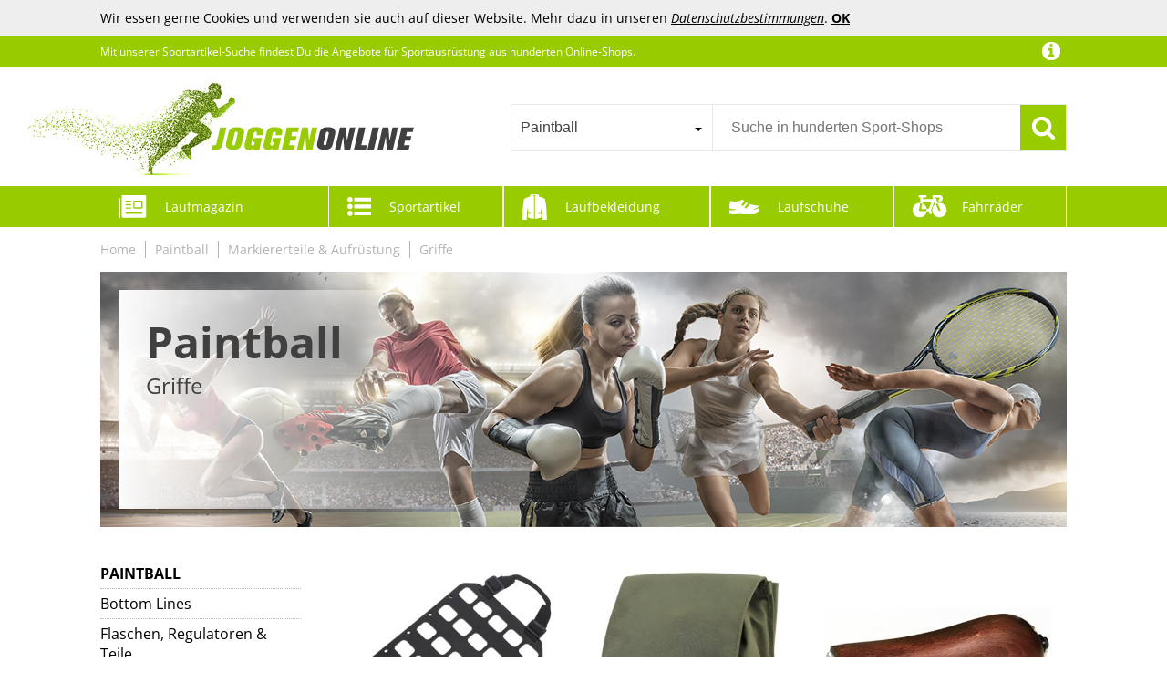

--- FILE ---
content_type: text/html;charset=UTF-8
request_url: https://www.joggen-online.de/Paintball/Markiererteile-und-Aufruestung/Griffe
body_size: 29167
content:
<!doctype html>
<html lang="de">
<head>
	<meta name="viewport" content="width=device-width, initial-scale=1.0, maximum-scale=1.0, user-scalable=yes">
<meta http-equiv="Content-Language" content="de">
<meta http-equiv="Content-Type" content="text/html; charset=utf-8">
<!-- TradeDoubler site verification 2933556 -->
<link rel="shortcut icon" href="/favicon.ico" type="image/x-icon">
<title>Paintball: Griffe online kaufen im JoggenOnline Shop.</title><meta name="keywords" content="Griffe, Sportartikel, Paintball"><meta name="description" content="Griffe und mehr Markiererteile &amp; Aufrüstung aus dem Bereich Paintball günstig online kaufen. ✓ Große Auswahl ✓ Top Marken ✓ Beste Preise">	<!--<link href="//fonts.googleapis.com/css?family=Open+Sans:400,300,600" rel="stylesheet" type="text/css">-->
<link href="/core/css/core.css?v=1.41" rel="stylesheet" type="text/css">
<link href="/css/f4-compatible.css?v=1.30" rel="stylesheet" type="text/css">
<link href="/css/plugins/jquery.qtip.min.css?v=1.30" rel="stylesheet" type="text/css">
<link href="/css/plugins/uniform.default.css?v=1.30" rel="stylesheet" type="text/css">
<link href="/css/plugins/jquery.jscrollpane.css?v=1.30" rel="stylesheet" type="text/css">
<link href="/css/plugins/jquery.selectBoxIt.css?v=1.30" rel="stylesheet" type="text/css">
<link href="/css/main.css?v=1.30" rel="stylesheet" type="text/css">
<link href="/css/fonts.css?v=1.30" rel="stylesheet" type="text/css">
<link href="/css/navi.css?v=1.30" rel="stylesheet" type="text/css">
<link href="/css/product.css?v=1.30" rel="stylesheet" type="text/css">
<link href="/css/responsive.css?v=1.30" rel="stylesheet" type="text/css">
<link href="/css/editor.css?v=1.30" rel="stylesheet" type="text/css">
<link href="/css/magazine.css?v=1.30" rel="stylesheet" type="text/css">
</head>
<body>
	<script>
	(function(i,s,o,g,r,a,m){i['GoogleAnalyticsObject']=r;i[r]=i[r]||function(){
	(i[r].q=i[r].q||[]).push(arguments)},i[r].l=1*new Date();a=s.createElement(o),
	m=s.getElementsByTagName(o)[0];a.async=1;a.src=g;m.parentNode.insertBefore(a,m)
	})(window,document,'script','//www.google-analytics.com/analytics.js','ga');
	ga('create', 'UA-21663247-1', 'auto');
	ga('set', 'anonymizeIp', true);
	ga('send', 'pageview');
</script>
	<div id="mobile_nav">
	<div class="nav_tabs block" data-active="nav_filter"><div class="nav_magazine" data-tab="nav_magazine">Lauf-<br>magazin</div><div class="nav_filter" data-tab="nav_filter">Filter</div><div class="nav_close">Schließen</div><div class="nav_sports" data-tab="nav_sports">Sport-<br>artikel</div><div class="nav_clothing" data-tab="nav_clothing">Laufbe-<br>kleidung</div><div class="nav_shoes" data-tab="nav_shoes">Lauf-<br>schuhe</div><div class="nav_bikes" data-tab="nav_bikes">Fahrräder</div></div>
	<div class="nav_content block"><div class="nav_category nav_magazine"><div class="magnav la0"><ul class="lvl1"><li><a href="/Laufschuhe">Laufschuhe</a></li><li><a href="/Ausruestung">Ausrüstung</a></li><li><a href="/Anfaenger">Anfänger</a></li><li><a href="/Lauftraining">Lauftraining</a></li><li><a href="/Krafttraining">Krafttraining</a></li><li><a href="/Trainingsplaene">Trainingspläne</a></li><li><a href="/Gesundheit">Gesundheit</a></li><li><a href="/Gesunde-Ernaehrung">Gesunde Ernährung</a></li><li><a href="/Marathon">Marathon</a></li><li><a href="/Triathlon">Triathlon</a></li><li><a href="/Sightjogging">Sightjogging</a></li><li><a href="/Lauftreffs">Lauftreffs</a></li><li><a href="/Sportartikel-Hersteller">Sportartikel-Hersteller</a></li><li><a href="/Sportgeschaefte">Sportgeschäfte</a></li><li><a href="/News">News</a></li></ul></div></div><div class="nav_category nav_filter"><div class="filter filter_4e force dropdown"><ul><li class="filter_brand has_children"><h5 class="headline cut">Marke</h5><ul><li class="">
	
	<a href="https://www.joggen-online.de/Paintball/Markiererteile-und-Aufruestung/Griffe/Griffe-von-Airsoft-Gang" class="cut">Airsoft Gang</a>
</li><li class="">
	
	<a href="https://www.joggen-online.de/Paintball/Markiererteile-und-Aufruestung/Griffe/Griffe-von-Airsoft-Shooter-Shop" class="cut">Airsoft Shooter Shop</a>
</li><li class="">
	
	<a href="https://www.joggen-online.de/Paintball/Markiererteile-und-Aufruestung/Griffe/Griffe-von-ANDRESLAD" class="cut">ANDRESLAD</a>
</li><li class="">
	
	<a href="https://www.joggen-online.de/Paintball/Markiererteile-und-Aufruestung/Griffe/Griffe-von-ARAPAIMA-FISHING-EQUIPMENT" class="cut">ARAPAIMA FISHING EQUIPMENT</a>
</li><li class="">
	
	<a href="https://www.joggen-online.de/Paintball/Markiererteile-und-Aufruestung/Griffe/Griffe-von-FAB-Defense" class="cut">FAB Defense</a>
</li><li class="">
	
	<a href="https://www.joggen-online.de/Paintball/Markiererteile-und-Aufruestung/Griffe/Griffe-von-Generic" class="cut">Generic</a>
</li><li class="">
	
	<a href="https://www.joggen-online.de/Paintball/Markiererteile-und-Aufruestung/Griffe/Griffe-von-Generica" class="cut">Generica</a>
</li><li class="">
	
	<a href="https://www.joggen-online.de/Paintball/Markiererteile-und-Aufruestung/Griffe/Griffe-von-Generisch" class="cut">Generisch</a>
</li><li class="">
	
	<a href="https://www.joggen-online.de/Paintball/Markiererteile-und-Aufruestung/Griffe/Griffe-von-Jauarta" class="cut">Jauarta</a>
</li><li class="">
	
	<a href="https://www.joggen-online.de/Paintball/Markiererteile-und-Aufruestung/Griffe/Griffe-von-Paintball-Equipment" class="cut">Paintball Equipment</a>
</li><li class="">
	
	<a href="https://www.joggen-online.de/Paintball/Markiererteile-und-Aufruestung/Griffe/Griffe-von-rabuu" class="cut">rabuu</a>
</li><li class="">
	
	<a href="https://www.joggen-online.de/Paintball/Markiererteile-und-Aufruestung/Griffe/Griffe-von-UTG" class="cut">UTG</a>
</li><li class="">
	
	<a href="https://www.joggen-online.de/Paintball/Markiererteile-und-Aufruestung/Griffe/Griffe-von-UTG-Leapers-1" class="cut">UTG-Leapers</a>
</li><li class="">
	
	<a href="https://www.joggen-online.de/Paintball/Markiererteile-und-Aufruestung/Griffe/Griffe-von-VGEBY" class="cut">VGEBY</a>
</li></ul><li class="filter_gender has_children"><h5 class="headline cut">Geschlecht</h5><ul><li class="gender_4">
	
	<a href="https://www.joggen-online.de/Paintball/Markiererteile-und-Aufruestung/Griffe/Unisex-Sportartikel" class="cut">Unisex</a>
</li></ul><li class="filter_price has_children"><h5 class="headline cut">Preis</h5><ul><li class="">
	
	<a href="https://www.joggen-online.de/Paintball/Markiererteile-und-Aufruestung/Griffe/Preis-25" class="cut">0-25 €</a>
</li><li class="">
	
	<a href="https://www.joggen-online.de/Paintball/Markiererteile-und-Aufruestung/Griffe/Preis-50" class="cut">25-50 €</a>
</li><li class="">
	
	<a href="https://www.joggen-online.de/Paintball/Markiererteile-und-Aufruestung/Griffe/Preis-100" class="cut">50-100 €</a>
</li></ul><li class="filter_color has_children"><h5 class="headline cut">Farbe</h5><ul><li>
	
	<a href="https://www.joggen-online.de/Paintball/Markiererteile-und-Aufruestung/Griffe/Farbe-Gruen" class="color_wrapper">
		<div class="color_layer" title="Grün" style="background-color: #16ad10;"></div>
		
	</a>
</li><li>
	
	<a href="https://www.joggen-online.de/Paintball/Markiererteile-und-Aufruestung/Griffe/Farbe-Khaki" class="color_wrapper">
		<div class="color_layer" title="Khaki" style="background-color: #68742f;"></div>
		
	</a>
</li><li>
	
	<a href="https://www.joggen-online.de/Paintball/Markiererteile-und-Aufruestung/Griffe/Farbe-Schwarz" class="color_wrapper color_dark">
		<div class="color_layer" title="Schwarz" style="background-color: #000000;"></div>
		
	</a>
</li><li>
	
	<a href="https://www.joggen-online.de/Paintball/Markiererteile-und-Aufruestung/Griffe/Farbe-Sonstige" class="color_wrapper">
		
		<div class="color_pattern" title="Sonstige" style="background: url('/images/pattern/color/sonstige.png') no-repeat center center;"></div>
	</a>
</li></ul></ul><div class="more"></div></div></div><div class="nav_category nav_sports"><ul><li class="has_children"><a href="/American-Football-und-Rugby">American Football &amp; Rugby</a><ul><li><a href="/American-Football-und-Rugby/Baelle">Bälle</a></li><li><a href="/American-Football-und-Rugby/Ballpumpen">Ballpumpen</a></li><li><a href="/American-Football-und-Rugby/Football-und-Rugby-Ausruestung">Football &amp; Rugby Ausrüstung</a></li><li><a href="/American-Football-und-Rugby/Football-und-Rugby-Bekleidung">Football &amp; Rugby Bekleidung</a></li><li><a href="/American-Football-und-Rugby/Football-Helm">Football Helm</a></li><li><a href="/American-Football-und-Rugby/Footballhosen">Footballhosen</a></li><li><a href="/American-Football-und-Rugby/Footballtrikots">Footballtrikots</a></li><li><a href="/American-Football-und-Rugby/Handschuhe">Handschuhe</a></li><li><a href="/American-Football-und-Rugby/Koerperschutz">Körperschutz</a></li><li><a href="/American-Football-und-Rugby/Mundschutz">Mundschutz</a></li><li><a href="/American-Football-und-Rugby/Rugby-Helm">Rugby Helm</a></li><li><a href="/American-Football-und-Rugby/Rugbyhosen">Rugbyhosen</a></li><li><a href="/American-Football-und-Rugby/Rugbyshirts">Rugbyshirts</a></li><li><a href="/American-Football-und-Rugby/Tapes-und-Bandagen">Tapes &amp; Bandagen</a></li></ul></li><li class="has_children"><a href="/Angeln">Angeln</a><ul><li><a href="/Angeln/Angel-Sets">Angel-Sets</a></li><li class="has_children"><a href="/Angeln/Angelausruestung">Angelausrüstung</a><ul><li><a href="/Angeln/Angelausruestung/Angelbleie-und-Angelgewichte">Angelbleie &amp; Angelgewichte</a></li><li><a href="/Angeln/Angelausruestung/Angelhaken">Angelhaken</a></li><li><a href="/Angeln/Angelausruestung/Posen-und-Sbirolinos">Posen &amp; Sbirolinos</a></li><li><a href="/Angeln/Angelausruestung/Vorfaecher">Vorfächer</a></li><li><a href="/Angeln/Angelausruestung/Wirbel">Wirbel</a></li></ul></li><li class="has_children"><a href="/Angeln/Angelbekleidung">Angelbekleidung</a><ul><li><a href="/Angeln/Angelbekleidung/Angelhosen">Angelhosen</a></li><li><a href="/Angeln/Angelbekleidung/Angeljacken">Angeljacken</a></li><li><a href="/Angeln/Angelbekleidung/Angelwesten">Angelwesten</a></li><li><a href="/Angeln/Angelbekleidung/Kopfbedeckungen">Kopfbedeckungen</a></li><li><a href="/Angeln/Angelbekleidung/Overalls">Overalls</a></li></ul></li><li class="has_children"><a href="/Angeln/Angelboote">Angelboote</a><ul><li><a href="/Angeln/Angelboote/Persenninge">Persenninge</a></li><li><a href="/Angeln/Angelboote/Premium-Angelboote">Premium Angelboote</a></li><li><a href="/Angeln/Angelboote/Schlauchboote">Schlauchboote</a></li><li><a href="/Angeln/Angelboote/Schlauchbootraeder">Schlauchbooträder</a></li><li><a href="/Angeln/Angelboote/Transportraeder">Transporträder</a></li></ul></li><li class="has_children"><a href="/Angeln/Angelgeraete-und-Zubehoer">Angelgeräte &amp; Zubehör</a><ul><li><a href="/Angeln/Angelgeraete-und-Zubehoer/Abhakmatten">Abhakmatten</a></li><li><a href="/Angeln/Angelgeraete-und-Zubehoer/Angelhandschuhe">Angelhandschuhe</a></li><li><a href="/Angeln/Angelgeraete-und-Zubehoer/Angelkoffer">Angelkoffer</a></li><li><a href="/Angeln/Angelgeraete-und-Zubehoer/Angelmesser">Angelmesser</a></li><li><a href="/Angeln/Angelgeraete-und-Zubehoer/Angelrucksaecke">Angelrucksäcke</a></li><li><a href="/Angeln/Angelgeraete-und-Zubehoer/Angelschirme">Angelschirme</a></li><li><a href="/Angeln/Angelgeraete-und-Zubehoer/Angeltaschen">Angeltaschen</a></li><li><a href="/Angeln/Angelgeraete-und-Zubehoer/Angelwerkzeuge">Angelwerkzeuge</a></li><li><a href="/Angeln/Angelgeraete-und-Zubehoer/Angelzelte">Angelzelte</a></li><li><a href="/Angeln/Angelgeraete-und-Zubehoer/Downrigger">Downrigger</a></li><li><a href="/Angeln/Angelgeraete-und-Zubehoer/Fischernetze">Fischernetze</a></li><li><a href="/Angeln/Angelgeraete-und-Zubehoer/Fischfinder">Fischfinder</a></li><li><a href="/Angeln/Angelgeraete-und-Zubehoer/Fischwaagen">Fischwaagen</a></li><li><a href="/Angeln/Angelgeraete-und-Zubehoer/Gaffe">Gaffe</a></li><li><a href="/Angeln/Angelgeraete-und-Zubehoer/Hakenschaerfer">Hakenschärfer</a></li><li><a href="/Angeln/Angelgeraete-und-Zubehoer/Karpfenliegen">Karpfenliegen</a></li><li><a href="/Angeln/Angelgeraete-und-Zubehoer/Kescher">Kescher</a></li><li><a href="/Angeln/Angelgeraete-und-Zubehoer/Reusen">Reusen</a></li><li><a href="/Angeln/Angelgeraete-und-Zubehoer/Rutenhalter">Rutenhalter</a></li><li><a href="/Angeln/Angelgeraete-und-Zubehoer/Rutentaschen">Rutentaschen</a></li></ul></li><li class="has_children"><a href="/Angeln/Angelschnuere">Angelschnüre</a><ul><li><a href="/Angeln/Angelschnuere/Geflochtene-Angelschnuere">Geflochtene Angelschnüre</a></li><li><a href="/Angeln/Angelschnuere/Nylonschnuere">Nylonschnüre</a></li><li><a href="/Angeln/Angelschnuere/Wire-Lines">Wire Lines</a></li></ul></li><li><a href="/Angeln/Bissanzeiger">Bissanzeiger</a></li><li><a href="/Angeln/Eisangeln">Eisangeln</a></li><li class="has_children"><a href="/Angeln/Fliegenfischen">Fliegenfischen</a><ul><li><a href="/Angeln/Fliegenfischen/Fliegen">Fliegen</a></li><li><a href="/Angeln/Fliegenfischen/Rollen">Rollen</a></li><li><a href="/Angeln/Fliegenfischen/Ruten-zum-Fliegenfischen">Ruten zum Fliegenfischen</a></li><li><a href="/Angeln/Fliegenfischen/Schnuere-zum-Fliegenfischen">Schnüre zum Fliegenfischen</a></li></ul></li><li class="has_children"><a href="/Angeln/Koeder">Köder</a><ul><li><a href="/Angeln/Koeder/Eier">Eier</a></li><li><a href="/Angeln/Koeder/Kunstkoeder">Kunstköder</a></li><li><a href="/Angeln/Koeder/Naturkoeder">Naturköder</a></li></ul></li><li class="has_children"><a href="/Angeln/Raeuchermaterial">Räuchermaterial</a><ul><li><a href="/Angeln/Raeuchermaterial/Raeuchergewuerze">Räuchergewürze</a></li><li><a href="/Angeln/Raeuchermaterial/Raeucherhaken">Räucherhaken</a></li><li><a href="/Angeln/Raeuchermaterial/Raeucherspaene">Räucherspäne</a></li><li><a href="/Angeln/Raeuchermaterial/Raeuchertonnen-und-Raeucherschraenke">Räuchertonnen &amp; Räucherschränke</a></li></ul></li><li class="has_children"><a href="/Angeln/Rollen">Rollen</a><ul><li><a href="/Angeln/Rollen/Hochseerollen">Hochseerollen</a></li><li><a href="/Angeln/Rollen/Multirollen">Multirollen</a></li><li><a href="/Angeln/Rollen/Spincasting-Rollen">Spincasting-Rollen</a></li><li><a href="/Angeln/Rollen/Spinning-Rollen">Spinning-Rollen</a></li><li><a href="/Angeln/Rollen/Stationaerrollen">Stationärrollen</a></li></ul></li><li class="has_children"><a href="/Angeln/Ruten">Ruten</a><ul><li><a href="/Angeln/Ruten/Allroundruten">Allroundruten</a></li><li><a href="/Angeln/Ruten/Bologneseruten">Bologneseruten</a></li><li><a href="/Angeln/Ruten/Boot-Ruten">Boot-Ruten</a></li><li><a href="/Angeln/Ruten/Feederruten">Feederruten</a></li><li><a href="/Angeln/Ruten/Hochseeruten">Hochseeruten</a></li><li><a href="/Angeln/Ruten/Matchruten">Matchruten</a></li><li><a href="/Angeln/Ruten/Posenruten">Posenruten</a></li><li><a href="/Angeln/Ruten/Reiseruten">Reiseruten</a></li><li><a href="/Angeln/Ruten/Spincasting-Ruten">Spincasting-Ruten</a></li><li><a href="/Angeln/Ruten/Spinnruten">Spinnruten</a></li><li><a href="/Angeln/Ruten/Steckruten">Steckruten</a></li><li><a href="/Angeln/Ruten/Teleskopruten">Teleskopruten</a></li><li><a href="/Angeln/Ruten/Wallerruten">Wallerruten</a></li><li><a href="/Angeln/Ruten/Wurfruten">Wurfruten</a></li></ul></li><li><a href="/Angeln/Watschuhe-und-Anglerstiefel">Watschuhe &amp; Anglerstiefel</a></li></ul></li><li class="has_children"><a href="/Badminton">Badminton</a><ul><li><a href="/Badminton/Badminton-Baelle">Badminton-Bälle</a></li><li><a href="/Badminton/Badminton-Schlaeger">Badminton-Schläger</a></li><li><a href="/Badminton/Badmintonausruestung">Badmintonausrüstung</a></li><li><a href="/Badminton/Badmintonbekleidung">Badmintonbekleidung</a></li><li><a href="/Badminton/Badmintonhosen">Badmintonhosen</a></li><li><a href="/Badminton/Badmintonroecke">Badmintonröcke</a></li><li><a href="/Badminton/Badmintonschuhe">Badmintonschuhe</a></li><li><a href="/Badminton/Badmintonshirts">Badmintonshirts</a></li><li><a href="/Badminton/Badmintontaschen">Badmintontaschen</a></li><li><a href="/Badminton/Badmintonzubehoer">Badmintonzubehör</a></li><li><a href="/Badminton/Griffband">Griffband</a></li><li><a href="/Badminton/Netze">Netze</a></li><li><a href="/Badminton/Saiten">Saiten</a></li><li><a href="/Badminton/Schweiss-und-Stirnbaender">Schweiß- &amp; Stirnbänder</a></li><li><a href="/Badminton/Sportsocken">Sportsocken</a></li><li><a href="/Badminton/Trinkflaschen">Trinkflaschen</a></li></ul></li><li class="has_children"><a href="/Baseball">Baseball</a><ul><li><a href="/Baseball/Baseball-Baelle">Baseball-Bälle</a></li><li><a href="/Baseball/Baseball-Handschuhe">Baseball-Handschuhe</a></li><li><a href="/Baseball/Baseball-Schlaeger">Baseball-Schläger</a></li><li><a href="/Baseball/Baseball-Zubehoer">Baseball-Zubehör</a></li><li><a href="/Baseball/Baseballausruestung">Baseballausrüstung</a></li><li><a href="/Baseball/Baseballbekleidung">Baseballbekleidung</a></li><li><a href="/Baseball/Baseballhosen">Baseballhosen</a></li><li><a href="/Baseball/Baseballschuhe">Baseballschuhe</a></li><li><a href="/Baseball/Baseballshirts">Baseballshirts</a></li><li><a href="/Baseball/Caps">Caps</a></li><li><a href="/Baseball/Catcher-Ausruestung">Catcher-Ausrüstung</a></li><li><a href="/Baseball/Koerperschutz">Körperschutz</a></li><li><a href="/Baseball/Schweissbaender">Schweißbänder</a></li></ul></li><li class="has_children"><a href="/Basketball">Basketball</a><ul><li><a href="/Basketball/Ballnetze">Ballnetze</a></li><li><a href="/Basketball/Ballpumpen">Ballpumpen</a></li><li><a href="/Basketball/Basketball-Hosen">Basketball-Hosen</a></li><li><a href="/Basketball/Basketball-Koerbe">Basketball-Körbe</a></li><li><a href="/Basketball/Basketball-Schuhe">Basketball-Schuhe</a></li><li><a href="/Basketball/Basketball-Shirts">Basketball-Shirts</a></li><li><a href="/Basketball/Basketball-Trikots">Basketball-Trikots</a></li><li><a href="/Basketball/Basketball-Zubehoer">Basketball-Zubehör</a></li><li><a href="/Basketball/Basketballausruestung">Basketballausrüstung</a></li><li><a href="/Basketball/Basketballbekleidung">Basketballbekleidung</a></li><li><a href="/Basketball/Basketbaelle">Basketbälle</a></li><li><a href="/Basketball/Caps-und-Muetzen">Caps &amp; Mützen</a></li><li><a href="/Basketball/Schoner-und-Bandagen">Schoner &amp; Bandagen</a></li><li><a href="/Basketball/Taschen-und-Rucksaecke">Taschen &amp; Rucksäcke</a></li><li><a href="/Basketball/Trainingsanzuege">Trainingsanzüge</a></li><li><a href="/Basketball/Trinkflaschen">Trinkflaschen</a></li></ul></li><li class="has_children"><a href="/Billard">Billard</a><ul><li><a href="/Billard/Billard-Koecher">Billard Köcher</a></li><li><a href="/Billard/Billard-Kugeln">Billard Kugeln</a></li><li><a href="/Billard/Billard-Queues">Billard Queues</a></li><li><a href="/Billard/Billard-Tische">Billard Tische</a></li><li><a href="/Billard/Billardausruestung">Billardausrüstung</a></li></ul></li><li class="has_children"><a href="/Bootssport">Bootssport</a><ul><li class="has_children"><a href="/Bootssport/Ankerausruestung">Ankerausrüstung</a><ul><li><a href="/Bootssport/Ankerausruestung/Anker">Anker</a></li><li><a href="/Bootssport/Ankerausruestung/Ankerbojen">Ankerbojen</a></li><li><a href="/Bootssport/Ankerausruestung/Ankerwinden">Ankerwinden</a></li><li><a href="/Bootssport/Ankerausruestung/Ketten-und-Zubehoer">Ketten &amp; Zubehör</a></li><li><a href="/Bootssport/Ankerausruestung/Tauwerk">Tauwerk</a></li></ul></li><li class="has_children"><a href="/Bootssport/Anlegeausruestung">Anlegeausrüstung</a><ul><li><a href="/Bootssport/Anlegeausruestung/Anlegeklampen">Anlegeklampen</a></li><li><a href="/Bootssport/Anlegeausruestung/Bootsfender">Bootsfender</a></li><li><a href="/Bootssport/Anlegeausruestung/Bootshaken">Bootshaken</a></li><li><a href="/Bootssport/Anlegeausruestung/Bootsleitern">Bootsleitern</a></li><li><a href="/Bootssport/Anlegeausruestung/Kaischutz">Kaischutz</a></li><li><a href="/Bootssport/Anlegeausruestung/Ketten-und-Zubehoer">Ketten &amp; Zubehör</a></li><li><a href="/Bootssport/Anlegeausruestung/Tauwerk">Tauwerk</a></li></ul></li><li><a href="/Bootssport/Barometer">Barometer</a></li><li class="has_children"><a href="/Bootssport/Bootsinstandhaltungsmaterial">Bootsinstandhaltungsmaterial</a><ul><li><a href="/Bootssport/Bootsinstandhaltungsmaterial/Bootsreiniger">Bootsreiniger</a></li><li><a href="/Bootssport/Bootsinstandhaltungsmaterial/Bootswerkzeuge">Bootswerkzeuge</a></li><li><a href="/Bootssport/Bootsinstandhaltungsmaterial/Malereiartikel">Malereiartikel</a></li><li><a href="/Bootssport/Bootsinstandhaltungsmaterial/Reinigungsgeraete">Reinigungsgeräte</a></li></ul></li><li class="has_children"><a href="/Bootssport/Bootsmotoren">Bootsmotoren</a><ul><li><a href="/Bootssport/Bootsmotoren/Aussenborder">Außenborder</a></li><li><a href="/Bootssport/Bootsmotoren/Motorenzubehoerartikel">Motorenzubehörartikel</a></li></ul></li><li class="has_children"><a href="/Bootssport/Bootsteile">Bootsteile</a><ul><li><a href="/Bootssport/Bootsteile/Bootsschrauben">Bootsschrauben</a></li><li><a href="/Bootssport/Bootsteile/Treibstoffanzeigen-fuer-Boote">Treibstoffanzeigen für Boote</a></li><li><a href="/Bootssport/Bootsteile/Treibstofftanks-fuer-Boote">Treibstofftanks für Boote</a></li><li><a href="/Bootssport/Bootsteile/Zuendkerzen">Zündkerzen</a></li></ul></li><li><a href="/Bootssport/Bootsuhren">Bootsuhren</a></li><li><a href="/Bootssport/Bootswagen">Bootswagen</a></li><li><a href="/Bootssport/Deckbeschlaege">Deckbeschläge</a></li><li class="has_children"><a href="/Bootssport/Elektrische-Geraete-fuer-Boote">Elektrische Geräte für Boote</a><ul><li><a href="/Bootssport/Elektrische-Geraete-fuer-Boote/Batterieladegeraete">Batterieladegeräte</a></li><li><a href="/Bootssport/Elektrische-Geraete-fuer-Boote/Batterieschalter">Batterieschalter</a></li><li><a href="/Bootssport/Elektrische-Geraete-fuer-Boote/Innenbeleuchtung-Boote">Innenbeleuchtung Boote</a></li><li><a href="/Bootssport/Elektrische-Geraete-fuer-Boote/Kipphebelschalter">Kipphebelschalter</a></li><li><a href="/Bootssport/Elektrische-Geraete-fuer-Boote/Navigationslichter">Navigationslichter</a></li><li><a href="/Bootssport/Elektrische-Geraete-fuer-Boote/Suchscheinwerfer">Suchscheinwerfer</a></li></ul></li><li class="has_children"><a href="/Bootssport/Elektronikartikel-fuer-Boote">Elektronikartikel für Boote</a><ul><li><a href="/Bootssport/Elektronikartikel-fuer-Boote/Autopiloten">Autopiloten</a></li><li><a href="/Bootssport/Elektronikartikel-fuer-Boote/Bootsantennen">Bootsantennen</a></li><li><a href="/Bootssport/Elektronikartikel-fuer-Boote/Bootsradios">Bootsradios</a></li><li><a href="/Bootssport/Elektronikartikel-fuer-Boote/GPS-Geraete">GPS-Geräte</a></li><li><a href="/Bootssport/Elektronikartikel-fuer-Boote/Kartenplotter">Kartenplotter</a></li><li><a href="/Bootssport/Elektronikartikel-fuer-Boote/Radargeraete">Radargeräte</a></li><li><a href="/Bootssport/Elektronikartikel-fuer-Boote/Tiefenmesser">Tiefenmesser</a></li></ul></li><li><a href="/Bootssport/Flaggen">Flaggen</a></li><li><a href="/Bootssport/Klammern-und-Keile">Klammern &amp; Keile</a></li><li><a href="/Bootssport/Persenninge">Persenninge</a></li><li class="has_children"><a href="/Bootssport/Pumpen-und-Sanitaeranlagen">Pumpen &amp; Sanitäranlagen</a><ul><li><a href="/Bootssport/Pumpen-und-Sanitaeranlagen/Armaturen">Armaturen</a></li><li><a href="/Bootssport/Pumpen-und-Sanitaeranlagen/Bootspumpen">Bootspumpen</a></li><li><a href="/Bootssport/Pumpen-und-Sanitaeranlagen/Duschpumpen">Duschpumpen</a></li><li><a href="/Bootssport/Pumpen-und-Sanitaeranlagen/Faekalientank">Fäkalientank</a></li></ul></li><li><a href="/Bootssport/Rettungswesten">Rettungswesten</a></li><li><a href="/Bootssport/Schiffkompasse">Schiffkompasse</a></li><li class="has_children"><a href="/Bootssport/Schiffs-Bekleidung">Schiffs-Bekleidung</a><ul><li><a href="/Bootssport/Schiffs-Bekleidung/Bootsschuhe">Bootsschuhe</a></li><li><a href="/Bootssport/Schiffs-Bekleidung/Offshore-Hosen">Offshore Hosen</a></li><li><a href="/Bootssport/Schiffs-Bekleidung/Offshore-Jacken">Offshore Jacken</a></li><li><a href="/Bootssport/Schiffs-Bekleidung/OElzeug">Ölzeug</a></li></ul></li><li class="has_children"><a href="/Bootssport/Sicherheitszubehoer-Artikel">Sicherheitszubehör-Artikel</a><ul><li><a href="/Bootssport/Sicherheitszubehoer-Artikel/Abschleppleinen">Abschleppleinen</a></li><li><a href="/Bootssport/Sicherheitszubehoer-Artikel/EPIRBs">EPIRBs</a></li><li><a href="/Bootssport/Sicherheitszubehoer-Artikel/Erste-Hilfe-Sets">Erste-Hilfe-Sets</a></li><li><a href="/Bootssport/Sicherheitszubehoer-Artikel/Rettungsinseln">Rettungsinseln</a></li><li><a href="/Bootssport/Sicherheitszubehoer-Artikel/Rettungsringe">Rettungsringe</a></li><li><a href="/Bootssport/Sicherheitszubehoer-Artikel/Rettungswesten">Rettungswesten</a></li><li><a href="/Bootssport/Sicherheitszubehoer-Artikel/Schiffsglocken">Schiffsglocken</a></li><li><a href="/Bootssport/Sicherheitszubehoer-Artikel/Sicherheitsgurte">Sicherheitsgurte</a></li><li><a href="/Bootssport/Sicherheitszubehoer-Artikel/Stroboskope-und-Sicherheitslichter">Stroboskope &amp; Sicherheitslichter</a></li></ul></li><li><a href="/Bootssport/Signalhoerner">Signalhörner</a></li><li class="has_children"><a href="/Bootssport/Sitze-fuer-Boote">Sitze für Boote</a><ul><li><a href="/Bootssport/Sitze-fuer-Boote/Bootssitze">Bootssitze</a></li><li><a href="/Bootssport/Sitze-fuer-Boote/Pilotensitze">Pilotensitze</a></li><li><a href="/Bootssport/Sitze-fuer-Boote/Sitzkissen-fuer-Boote">Sitzkissen für Boote</a></li><li><a href="/Bootssport/Sitze-fuer-Boote/Sitzzubehoerartikel-fuer-Boote">Sitzzubehörartikel für Boote</a></li></ul></li><li class="has_children"><a href="/Bootssport/Steuerungsausruestung">Steuerungsausrüstung</a><ul><li><a href="/Bootssport/Steuerungsausruestung/Kontrollkabel">Kontrollkabel</a></li><li><a href="/Bootssport/Steuerungsausruestung/Scheibenwischer">Scheibenwischer</a></li><li><a href="/Bootssport/Steuerungsausruestung/Steuerraeder">Steuerräder</a></li></ul></li><li><a href="/Bootssport/Wasserdichte-Taschen">Wasserdichte Taschen</a></li></ul></li><li class="has_children"><a href="/Bowling-und-Kegeln">Bowling &amp; Kegeln</a><ul><li><a href="/Bowling-und-Kegeln/Bahn-und-Kugelpflege">Bahn- &amp; Kugelpflege</a></li><li><a href="/Bowling-und-Kegeln/Bandagen">Bandagen</a></li><li><a href="/Bowling-und-Kegeln/Bowling-Kugeln">Bowling-Kugeln</a></li><li><a href="/Bowling-und-Kegeln/Bowlingbekleidung">Bowlingbekleidung</a></li><li><a href="/Bowling-und-Kegeln/Bowlingschuhe">Bowlingschuhe</a></li><li><a href="/Bowling-und-Kegeln/Bowlingtaschen">Bowlingtaschen</a></li><li><a href="/Bowling-und-Kegeln/Kegel-Kugeln">Kegel-Kugeln</a></li><li class="has_children"><a href="/Bowling-und-Kegeln/Kegelbekleidung">Kegelbekleidung</a><ul><li><a href="/Bowling-und-Kegeln/Kegelbekleidung/Kegelschuhe">Kegelschuhe</a></li><li><a href="/Bowling-und-Kegeln/Kegelbekleidung/Polos,-Shirts-und-Trikots">Polos, Shirts &amp; Trikots</a></li><li><a href="/Bowling-und-Kegeln/Kegelbekleidung/Trainingsanzuege">Trainingsanzüge</a></li></ul></li><li><a href="/Bowling-und-Kegeln/Kegeltaschen">Kegeltaschen</a></li></ul></li><li class="has_children"><a href="/Boxen">Boxen</a><ul><li><a href="/Boxen/Boxausruestung">Boxausrüstung</a></li><li><a href="/Boxen/Boxbekleidung">Boxbekleidung</a></li><li><a href="/Boxen/Boxhandschuhe">Boxhandschuhe</a></li><li><a href="/Boxen/Boxsaecke">Boxsäcke</a></li><li><a href="/Boxen/Boxschuhe">Boxschuhe</a></li><li><a href="/Boxen/Boxshorts">Boxshorts</a></li><li><a href="/Boxen/Boxzubehoer">Boxzubehör</a></li><li><a href="/Boxen/Corner-Jacken-und-Boxermaentel">Corner Jacken &amp; Boxermäntel</a></li><li><a href="/Boxen/Mundschutz">Mundschutz</a></li><li><a href="/Boxen/Rashguards">Rashguards</a></li><li><a href="/Boxen/Springseile">Springseile</a></li></ul></li><li class="has_children"><a href="/Cheerleading">Cheerleading</a><ul><li><a href="/Cheerleading/Cheerleading-Uniformen">Cheerleading Uniformen</a></li><li><a href="/Cheerleading/Pompons">Pompons</a></li></ul></li><li class="has_children"><a href="/Cricket">Cricket</a><ul><li><a href="/Cricket/Cricket-Innenhandschuhe">Cricket-Innenhandschuhe</a></li><li><a href="/Cricket/Cricketbaelle">Cricketbälle</a></li><li><a href="/Cricket/Crickethandschuhe">Crickethandschuhe</a></li><li><a href="/Cricket/Cricketschlaeger">Cricketschläger</a></li><li><a href="/Cricket/Crickettaschen">Crickettaschen</a></li><li class="has_children"><a href="/Cricket/Schutzkleidung">Schutzkleidung</a><ul><li><a href="/Cricket/Schutzkleidung/Crickethelme">Crickethelme</a></li><li><a href="/Cricket/Schutzkleidung/Oberschenkelschoner">Oberschenkelschoner</a></li><li><a href="/Cricket/Schutzkleidung/Suspensorien-und-Tiefschutze">Suspensorien &amp; Tiefschutze</a></li><li><a href="/Cricket/Schutzkleidung/Wicketkeeper-Schoner">Wicketkeeper-Schoner</a></li></ul></li></ul></li><li class="has_children"><a href="/Dance">Dance</a><ul><li><a href="/Dance/Fitnesshosen">Fitnesshosen</a></li><li><a href="/Dance/Fitnessschuhe">Fitnessschuhe</a></li><li><a href="/Dance/Fitnessshirts">Fitnessshirts</a></li><li><a href="/Dance/Leggings">Leggings</a></li><li><a href="/Dance/Sporttaschen">Sporttaschen</a></li><li><a href="/Dance/Tanzbekleidung">Tanzbekleidung</a></li><li><a href="/Dance/Tanzkleider">Tanzkleider</a></li><li><a href="/Dance/Tops-und-Tubes">Tops &amp; Tubes</a></li></ul></li><li class="has_children"><a href="/Dart">Dart</a><ul><li><a href="/Dart/Backboards">Backboards</a></li><li><a href="/Dart/Dart-Flys">Dart Flys</a></li><li><a href="/Dart/Dart-Griffstuecke">Dart Griffstücke</a></li><li><a href="/Dart/Dartausruestung">Dartausrüstung</a></li><li class="has_children"><a href="/Dart/Dartboards">Dartboards</a><ul><li><a href="/Dart/Dartboards/Elektronische-Dartboards">Elektronische Dartboards</a></li><li><a href="/Dart/Dartboards/Klassische-Dartboards">Klassische Dartboards</a></li></ul></li><li><a href="/Dart/Dartcases">Dartcases</a></li><li><a href="/Dart/Dartkoecher">Dartköcher</a></li><li class="has_children"><a href="/Dart/Dartpfeile">Dartpfeile</a><ul><li><a href="/Dart/Dartpfeile/Soft-Dartpfeile">Soft-Dartpfeile</a></li><li><a href="/Dart/Dartpfeile/Steel-Dartpfeile">Steel-Dartpfeile</a></li></ul></li><li><a href="/Dart/Dartschaefte">Dartschäfte</a></li><li><a href="/Dart/Dartspitzen">Dartspitzen</a></li></ul></li><li class="has_children"><a href="/Eishockey">Eishockey</a><ul><li><a href="/Eishockey/Eishockey-Ausruestung">Eishockey-Ausrüstung</a></li><li><a href="/Eishockey/Eishockey-Bekleidung">Eishockey-Bekleidung</a></li><li><a href="/Eishockey/Eishockey-Helme">Eishockey-Helme</a></li><li><a href="/Eishockey/Eishockey-Hosen">Eishockey-Hosen</a></li><li><a href="/Eishockey/Eishockey-Koerperschutz">Eishockey-Körperschutz</a></li><li><a href="/Eishockey/Eishockey-Schlaeger">Eishockey-Schläger</a></li><li><a href="/Eishockey/Eishockey-Skates">Eishockey-Skates</a></li><li><a href="/Eishockey/Eishockey-Stutzen">Eishockey-Stutzen</a></li><li><a href="/Eishockey/Eishockey-Trikots">Eishockey-Trikots</a></li><li><a href="/Eishockey/Pucks">Pucks</a></li><li><a href="/Eishockey/Torwart-Ausruestung">Torwart-Ausrüstung</a></li></ul></li><li class="has_children"><a href="/Eiskunstlauf">Eiskunstlauf</a><ul><li><a href="/Eiskunstlauf/Eislauf-Ausruestung">Eislauf-Ausrüstung</a></li><li><a href="/Eiskunstlauf/Eislauf-Bekleidung">Eislauf-Bekleidung</a></li><li><a href="/Eiskunstlauf/Eislauf-Trikots">Eislauf-Trikots</a></li><li><a href="/Eiskunstlauf/Fleece-Hosen">Fleece-Hosen</a></li><li><a href="/Eiskunstlauf/Fleece-Pullover">Fleece-Pullover</a></li><li><a href="/Eiskunstlauf/Schlittschuhe">Schlittschuhe</a></li><li><a href="/Eiskunstlauf/Schlittschuhtaschen">Schlittschuhtaschen</a></li></ul></li><li class="has_children"><a href="/Fechten">Fechten</a><ul><li><a href="/Fechten/Brustschutze">Brustschutze</a></li><li><a href="/Fechten/Degen">Degen</a></li><li><a href="/Fechten/Degenglocken">Degenglocken</a></li><li><a href="/Fechten/Fan-Artikel">Fan-Artikel</a></li><li><a href="/Fechten/Fecht-Medaillen">Fecht-Medaillen</a></li><li><a href="/Fechten/Fecht-Trophaeen">Fecht-Trophäen</a></li><li><a href="/Fechten/Fecht-Waffen">Fecht-Waffen</a></li><li><a href="/Fechten/Florettglocken">Florettglocken</a></li><li><a href="/Fechten/Halschutze">Halschutze</a></li><li><a href="/Fechten/Hoodies">Hoodies</a></li><li><a href="/Fechten/Saebel">Säbel</a></li><li><a href="/Fechten/Schluesselanhaenger">Schlüsselanhänger</a></li><li><a href="/Fechten/Schuerzen">Schürzen</a></li><li><a href="/Fechten/Schutzkleidung">Schutzkleidung</a></li><li><a href="/Fechten/Shirts">Shirts</a></li><li><a href="/Fechten/Suspensorien-und-tiefschutze">Suspensorien &amp; Tiefschutze</a></li></ul></li><li class="has_children"><a href="/Feldhockey">Feldhockey</a><ul><li><a href="/Feldhockey/Fan-Artikel">Fan-Artikel</a></li><li><a href="/Feldhockey/Fan-Shirts">Fan-Shirts</a></li><li><a href="/Feldhockey/Feldhockey-Baelle">Feldhockey-Bälle</a></li><li><a href="/Feldhockey/Feldhockey-Bekleidung">Feldhockey-Bekleidung</a></li><li><a href="/Feldhockey/Feldhockey-Schlaeger">Feldhockey-Schläger</a></li><li><a href="/Feldhockey/Feldhockey-Taschen">Feldhockey-Taschen</a></li><li><a href="/Feldhockey/Feldhockey-Tore">Feldhockey-Tore</a></li><li><a href="/Feldhockey/Handschuhe">Handschuhe</a></li><li><a href="/Feldhockey/Schienbeinschoner">Schienbeinschoner</a></li><li><a href="/Feldhockey/Schluesselanhaenger">Schlüsselanhänger</a></li><li><a href="/Feldhockey/Schuhe">Schuhe</a></li><li><a href="/Feldhockey/Skorts">Skorts</a></li><li><a href="/Feldhockey/Trophaeen">Trophäen</a></li></ul></li><li class="has_children"><a href="/Fitness-und-Training">Fitness &amp; Training</a><ul><li><a href="/Fitness-und-Training/Cardio-Geraete">Cardio-Geräte</a></li><li><a href="/Fitness-und-Training/Fitness-Bekleidung">Fitness-Bekleidung</a></li><li><a href="/Fitness-und-Training/Fitness-Gewichte">Fitness-Gewichte</a></li><li><a href="/Fitness-und-Training/Fitness-Shirts">Fitness-Shirts</a></li><li><a href="/Fitness-und-Training/Fitness-Zubehoer">Fitness-Zubehör</a></li><li><a href="/Fitness-und-Training/Fitnesschuhe">Fitnesschuhe</a></li><li><a href="/Fitness-und-Training/Fitnessgeraete">Fitnessgeräte</a></li><li><a href="/Fitness-und-Training/Fitnesshosen">Fitnesshosen</a></li><li><a href="/Fitness-und-Training/Gymnastik-Artikel">Gymnastik-Artikel</a></li><li><a href="/Fitness-und-Training/Hanteln-und-Gewichte">Hanteln &amp; Gewichte</a></li><li><a href="/Fitness-und-Training/Heimtraining">Heimtraining</a></li><li><a href="/Fitness-und-Training/Kraftstationen">Kraftstationen</a></li><li><a href="/Fitness-und-Training/Krafttraining">Krafttraining</a></li><li><a href="/Fitness-und-Training/Pilates-Zubehoer">Pilates-Zubehör</a></li><li><a href="/Fitness-und-Training/Pulsmesser">Pulsmesser</a></li><li><a href="/Fitness-und-Training/Sport-und-Yogamatten">Sport- &amp; Yogamatten</a></li><li><a href="/Fitness-und-Training/Trainingsanzuege">Trainingsanzüge</a></li></ul></li><li class="has_children"><a href="/Fussball">Fußball</a><ul><li><a href="/Fussball/Fussball-Trikots">Fußball-Trikots</a></li><li><a href="/Fussball/Fussball-Zubehoer">Fußball-Zubehör</a></li><li><a href="/Fussball/Fussballausruestung">Fußballausrüstung</a></li><li><a href="/Fussball/Fussballbekleidung">Fußballbekleidung</a></li><li><a href="/Fussball/Fussbaelle">Fußbälle</a></li><li><a href="/Fussball/Fussballhosen">Fußballhosen</a></li><li><a href="/Fussball/Fussballtore">Fußballtore</a></li><li><a href="/Fussball/Hallenschuhe">Hallenschuhe</a></li><li><a href="/Fussball/Schiedsrichter-Zubehoer">Schiedsrichter-Zubehör</a></li><li><a href="/Fussball/Schienbeinschoner">Schienbeinschoner</a></li><li><a href="/Fussball/Stadionjacken">Stadionjacken</a></li><li><a href="/Fussball/Stollenschuhe">Stollenschuhe</a></li><li><a href="/Fussball/Stutzen">Stutzen</a></li><li><a href="/Fussball/Stutzenstruempfe">Stutzenstrümpfe</a></li><li><a href="/Fussball/Torwart-Bekleidung">Torwart-Bekleidung</a></li><li><a href="/Fussball/Torwart-Handschuhe">Torwart-Handschuhe</a></li><li><a href="/Fussball/Trainingsanzuege">Trainingsanzüge</a></li><li><a href="/Fussball/Trainingsjacken">Trainingsjacken</a></li></ul></li><li class="has_children"><a href="/Futsal">Futsal</a><ul><li class="has_children"><a href="/Futsal/Fan-Artikel">Fan-Artikel</a><ul><li><a href="/Futsal/Fan-Artikel/Schuerzen">Schürzen</a></li><li><a href="/Futsal/Fan-Artikel/Shirts-und-Hoodies">Shirts &amp; Hoodies</a></li></ul></li><li><a href="/Futsal/Futsal-Baelle">Futsal-Bälle</a></li><li><a href="/Futsal/Futsal-Handschuhe">Futsal-Handschuhe</a></li><li><a href="/Futsal/Futsal-Tore">Futsal-Tore</a></li><li><a href="/Futsal/Futsalschuhe">Futsalschuhe</a></li></ul></li><li class="has_children"><a href="/Golf">Golf</a><ul><li><a href="/Golf/Baelle-und-Tees">Bälle &amp; Tees</a></li><li><a href="/Golf/Caps">Caps</a></li><li><a href="/Golf/Driver,-Hoelzer-und-Woods">Driver, Hölzer &amp; Woods</a></li><li><a href="/Golf/Golf-Ausruestung">Golf-Ausrüstung</a></li><li><a href="/Golf/Golf-Bekleidung">Golf-Bekleidung</a></li><li><a href="/Golf/Golf-Sweatshirts">Golf-Sweatshirts</a></li><li><a href="/Golf/Golf-Uhren">Golf-Uhren</a></li><li><a href="/Golf/Golfbags">Golfbags</a></li><li><a href="/Golf/Golfhandschuhe">Golfhandschuhe</a></li><li><a href="/Golf/Golfhosen">Golfhosen</a></li><li><a href="/Golf/Golfroecke">Golfröcke</a></li><li><a href="/Golf/Golfschlaeger-Sets">Golfschläger-Sets</a></li><li><a href="/Golf/Golfschuhe">Golfschuhe</a></li><li><a href="/Golf/Golftrolleys">Golftrolleys</a></li><li><a href="/Golf/Hybrids">Hybrids</a></li><li><a href="/Golf/Irons">Irons</a></li><li><a href="/Golf/Poloshirts">Poloshirts</a></li><li><a href="/Golf/Putter">Putter</a></li><li><a href="/Golf/Wedges">Wedges</a></li></ul></li><li class="has_children"><a href="/Handball">Handball</a><ul><li><a href="/Handball/Handball-Ausruestung">Handball-Ausrüstung</a></li><li><a href="/Handball/Handball-Bekleidung">Handball-Bekleidung</a></li><li><a href="/Handball/Handbaelle">Handbälle</a></li><li><a href="/Handball/Handballnetze">Handballnetze</a></li><li><a href="/Handball/Handballschuhe">Handballschuhe</a></li><li><a href="/Handball/Handballtaschen">Handballtaschen</a></li><li><a href="/Handball/Handballtore">Handballtore</a></li><li><a href="/Handball/Handballtrikots">Handballtrikots</a></li><li><a href="/Handball/Schiedsrichter-Zubehoer">Schiedsrichter-Zubehör</a></li><li><a href="/Handball/Trainings-Zubehoer">Trainings-Zubehör</a></li><li><a href="/Handball/Trainingsanzuege">Trainingsanzüge</a></li></ul></li><li class="has_children"><a href="/Inline-Skates-und-Rollschuhe">Inline-Skates &amp; Rollschuhe</a><ul><li><a href="/Inline-Skates-und-Rollschuhe/Inline-Skates">Inline-Skates</a></li><li class="has_children"><a href="/Inline-Skates-und-Rollschuhe/Inline-Skates-Komponenten">Inline-Skates Komponenten</a><ul><li><a href="/Inline-Skates-und-Rollschuhe/Inline-Skates-Komponenten/Inline-Skates-Bremsen">Inline-Skates Bremsen</a></li><li><a href="/Inline-Skates-und-Rollschuhe/Inline-Skates-Komponenten/Inline-Skates-Kugellager">Inline-Skates Kugellager</a></li><li><a href="/Inline-Skates-und-Rollschuhe/Inline-Skates-Komponenten/Inline-Skates-Rollen">Inline-Skates Rollen</a></li></ul></li><li class="has_children"><a href="/Inline-Skates-und-Rollschuhe/Rollschuh-Komponenten">Rollschuh-Komponenten</a><ul><li><a href="/Inline-Skates-und-Rollschuhe/Rollschuh-Komponenten/Rollschuh-Bremsen">Rollschuh-Bremsen</a></li><li><a href="/Inline-Skates-und-Rollschuhe/Rollschuh-Komponenten/Rollschuh-Rollen">Rollschuh-Rollen</a></li></ul></li><li><a href="/Inline-Skates-und-Rollschuhe/Rollschuhe">Rollschuhe</a></li><li class="has_children"><a href="/Inline-Skates-und-Rollschuhe/Schutzbekleidung">Schutzbekleidung</a><ul><li><a href="/Inline-Skates-und-Rollschuhe/Schutzbekleidung/Ellenbogenschoner">Ellenbogenschoner</a></li><li><a href="/Inline-Skates-und-Rollschuhe/Schutzbekleidung/Handgelenkschoner">Handgelenkschoner</a></li><li><a href="/Inline-Skates-und-Rollschuhe/Schutzbekleidung/Helme">Helme</a></li><li><a href="/Inline-Skates-und-Rollschuhe/Schutzbekleidung/Knieschoner">Knieschoner</a></li><li><a href="/Inline-Skates-und-Rollschuhe/Schutzbekleidung/Protektorhosen">Protektorhosen</a></li><li><a href="/Inline-Skates-und-Rollschuhe/Schutzbekleidung/Schoner-Sets">Schoner-Sets</a></li></ul></li><li class="has_children"><a href="/Inline-Skates-und-Rollschuhe/Taschen">Taschen</a><ul><li><a href="/Inline-Skates-und-Rollschuhe/Taschen/Taschen-fuer-Inline-Skates">Taschen für Inline-Skates</a></li><li><a href="/Inline-Skates-und-Rollschuhe/Taschen/Taschen-fuer-Rollschuhe">Taschen für Rollschuhe</a></li></ul></li></ul></li><li class="has_children"><a href="/Jagd-Sport">Jagd-Sport</a><ul><li class="has_children"><a href="/Jagd-Sport/Artikel-fuer-Jagdhunde">Artikel für Jagdhunde</a><ul><li><a href="/Jagd-Sport/Artikel-fuer-Jagdhunde/Hundegeschirr-und-Hundeleinen">Hundegeschirr &amp; Hundeleinen</a></li><li><a href="/Jagd-Sport/Artikel-fuer-Jagdhunde/Hundepfeifen">Hundepfeifen</a></li><li><a href="/Jagd-Sport/Artikel-fuer-Jagdhunde/Traenkebecken">Tränkebecken</a></li><li><a href="/Jagd-Sport/Artikel-fuer-Jagdhunde/Waste-Bags">Waste Bags</a></li></ul></li><li><a href="/Jagd-Sport/Duftstoffe-und-Lockstoffe">Duftstoffe &amp; Lockstoffe</a></li><li class="has_children"><a href="/Jagd-Sport/Fernglaeser-und-Zielfernrohre">Ferngläser &amp; Zielfernrohre</a><ul><li><a href="/Jagd-Sport/Fernglaeser-und-Zielfernrohre/Fernglaeser">Ferngläser</a></li><li><a href="/Jagd-Sport/Fernglaeser-und-Zielfernrohre/Zielfernrohre">Zielfernrohre</a></li></ul></li><li class="has_children"><a href="/Jagd-Sport/Jagd-Bekleidung">Jagd-Bekleidung</a><ul><li><a href="/Jagd-Sport/Jagd-Bekleidung/Jagdhosen">Jagdhosen</a></li><li><a href="/Jagd-Sport/Jagd-Bekleidung/Jagdhuete">Jagdhüte</a></li><li><a href="/Jagd-Sport/Jagd-Bekleidung/Jagdjacken">Jagdjacken</a></li><li><a href="/Jagd-Sport/Jagd-Bekleidung/Jagdstiefel">Jagdstiefel</a></li><li><a href="/Jagd-Sport/Jagd-Bekleidung/Jagdwesten">Jagdwesten</a></li><li><a href="/Jagd-Sport/Jagd-Bekleidung/Regenjacken">Regenjacken</a></li></ul></li><li><a href="/Jagd-Sport/Jagdmesser">Jagdmesser</a></li><li class="has_children"><a href="/Jagd-Sport/Jagdzubehoerartikel">Jagdzubehörartikel</a><ul><li><a href="/Jagd-Sport/Jagdzubehoerartikel/Beutefuetterung">Beutefütterung</a></li><li><a href="/Jagd-Sport/Jagdzubehoerartikel/Beuteguertel-und-Beutetaschen">Beutegürtel &amp; Beutetaschen</a></li><li><a href="/Jagd-Sport/Jagdzubehoerartikel/Gehoerschutz-Artikel">Gehörschutz-Artikel</a></li><li><a href="/Jagd-Sport/Jagdzubehoerartikel/Hochsitze">Hochsitze</a></li><li><a href="/Jagd-Sport/Jagdzubehoerartikel/Nachsuch-Artikel">Nachsuch-Artikel</a></li><li><a href="/Jagd-Sport/Jagdzubehoerartikel/Rueckstossdaempfer">Rückstoßdämpfer</a></li><li><a href="/Jagd-Sport/Jagdzubehoerartikel/Sicherheitsbrillen">Sicherheitsbrillen</a></li><li><a href="/Jagd-Sport/Jagdzubehoerartikel/Sicherheitswesten-und-Sicherheitsgurte">Sicherheitswesten &amp; Sicherheitsgurte</a></li><li><a href="/Jagd-Sport/Jagdzubehoerartikel/Sitze">Sitze</a></li><li><a href="/Jagd-Sport/Jagdzubehoerartikel/Tarnungsartikel">Tarnungsartikel</a></li><li><a href="/Jagd-Sport/Jagdzubehoerartikel/Trophaeenhalter">Trophäenhalter</a></li><li><a href="/Jagd-Sport/Jagdzubehoerartikel/Zielscheiben">Zielscheiben</a></li></ul></li><li class="has_children"><a href="/Jagd-Sport/Waffenaufbewahrung">Waffenaufbewahrung</a><ul><li><a href="/Jagd-Sport/Waffenaufbewahrung/Hartschalenkoffer-fuer-Gewehre">Hartschalenkoffer für Gewehre</a></li><li><a href="/Jagd-Sport/Waffenaufbewahrung/Pistolen-Hartschalenkoffer">Pistolen-Hartschalenkoffer</a></li><li><a href="/Jagd-Sport/Waffenaufbewahrung/Pistolen-Weichkoffer">Pistolen-Weichkoffer</a></li><li><a href="/Jagd-Sport/Waffenaufbewahrung/Safes-und-Schraenke">Safes &amp; Schränke</a></li><li><a href="/Jagd-Sport/Waffenaufbewahrung/Weichkoffer-fuer-Gewehre">Weichkoffer für Gewehre</a></li></ul></li><li class="has_children"><a href="/Jagd-Sport/Waffenkomponenten">Waffenkomponenten</a><ul><li><a href="/Jagd-Sport/Waffenkomponenten/Drosselklappen">Drosselklappen</a></li><li><a href="/Jagd-Sport/Waffenkomponenten/Griffe">Griffe</a></li><li><a href="/Jagd-Sport/Waffenkomponenten/Haken">Haken</a></li><li><a href="/Jagd-Sport/Waffenkomponenten/Magazinbeutel">Magazinbeutel</a></li><li><a href="/Jagd-Sport/Waffenkomponenten/Magazine">Magazine</a></li><li><a href="/Jagd-Sport/Waffenkomponenten/Munition">Munition</a></li><li><a href="/Jagd-Sport/Waffenkomponenten/Schlingen-und-Holster">Schlingen &amp; Holster</a></li><li><a href="/Jagd-Sport/Waffenkomponenten/Staender">Ständer</a></li><li><a href="/Jagd-Sport/Waffenkomponenten/Waffenschaefte">Waffenschäfte</a></li></ul></li><li><a href="/Jagd-Sport/Waffenwerkzeug">Waffenwerkzeug</a></li><li><a href="/Jagd-Sport/Wildkameras">Wildkameras</a></li><li><a href="/Jagd-Sport/Zielstoecke-und-Sitzstoecke">Zielstöcke &amp; Sitzstöcke</a></li></ul></li><li class="has_children"><a href="/Kampfsport">Kampfsport</a><ul><li><a href="/Kampfsport/Guertel">Gürtel</a></li><li class="has_children"><a href="/Kampfsport/Kampfsportbekleidung">Kampfsportbekleidung</a><ul><li><a href="/Kampfsport/Kampfsportbekleidung/Hosen">Hosen</a></li><li><a href="/Kampfsport/Kampfsportbekleidung/Schuhe">Schuhe</a></li><li><a href="/Kampfsport/Kampfsportbekleidung/Sets">Sets</a></li><li><a href="/Kampfsport/Kampfsportbekleidung/Shirts">Shirts</a></li></ul></li><li class="has_children"><a href="/Kampfsport/Kampfsportschutzausruestung">Kampfsportschutzausrüstung</a><ul><li><a href="/Kampfsport/Kampfsportschutzausruestung/Armschuetzer">Armschützer</a></li><li><a href="/Kampfsport/Kampfsportschutzausruestung/Brustschuetzer">Brustschützer</a></li><li><a href="/Kampfsport/Kampfsportschutzausruestung/Fussschuetzer">Fußschützer</a></li><li><a href="/Kampfsport/Kampfsportschutzausruestung/Handgelenkschuetzer">Handgelenkschützer</a></li><li><a href="/Kampfsport/Kampfsportschutzausruestung/Handschuetzer">Handschützer</a></li><li><a href="/Kampfsport/Kampfsportschutzausruestung/Kampfwesten">Kampfwesten</a></li><li><a href="/Kampfsport/Kampfsportschutzausruestung/Knieschuetzer">Knieschützer</a></li><li><a href="/Kampfsport/Kampfsportschutzausruestung/Kopfschuetzer">Kopfschützer</a></li><li><a href="/Kampfsport/Kampfsportschutzausruestung/Mundschuetzer-und-Zahnschuetzer">Mundschützer &amp; Zahnschützer</a></li><li><a href="/Kampfsport/Kampfsportschutzausruestung/Schienbeinschuetzer">Schienbeinschützer</a></li><li><a href="/Kampfsport/Kampfsportschutzausruestung/Tiefschutz-und-Suspensorien">Tiefschutz &amp; Suspensorien</a></li></ul></li><li><a href="/Kampfsport/Taschen">Taschen</a></li><li class="has_children"><a href="/Kampfsport/Trainingsgeraete">Trainingsgeräte</a><ul><li><a href="/Kampfsport/Trainingsgeraete/Handpratzen">Handpratzen</a></li><li><a href="/Kampfsport/Trainingsgeraete/Sandsackhandschuhe">Sandsackhandschuhe</a></li><li><a href="/Kampfsport/Trainingsgeraete/Trittschlagpolster">Trittschlagpolster</a></li></ul></li><li class="has_children"><a href="/Kampfsport/Waffen">Waffen</a><ul><li><a href="/Kampfsport/Waffen/Arnis-und-Escrimas">Arnis &amp; Escrimas</a></li><li><a href="/Kampfsport/Waffen/Bokken">Bokken</a></li><li><a href="/Kampfsport/Waffen/Kamas">Kamas</a></li><li><a href="/Kampfsport/Waffen/Kubotan">Kubotan</a></li><li><a href="/Kampfsport/Waffen/Sai-Gabeln">Sai-Gabeln</a></li><li><a href="/Kampfsport/Waffen/Schwerter">Schwerter</a></li><li><a href="/Kampfsport/Waffen/Tantos">Tantos</a></li><li><a href="/Kampfsport/Waffen/Trainingsmesser">Trainingsmesser</a></li><li><a href="/Kampfsport/Waffen/UEbungsschwerter">Übungsschwerter</a></li></ul></li><li><a href="/Kampfsport/Waffenstaender">Waffenständer</a></li></ul></li><li class="has_children"><a href="/Kanu-Sport">Kanu-Sport</a><ul><li><a href="/Kanu-Sport/Auftriebskoerper">Auftriebskörper</a></li><li><a href="/Kanu-Sport/Bootswagen">Bootswagen</a></li><li><a href="/Kanu-Sport/Kanu-Bloecke">Kanu-Blöcke</a></li><li class="has_children"><a href="/Kanu-Sport/Kanu-Paddel">Kanu-Paddel</a><ul><li><a href="/Kanu-Sport/Kanu-Paddel/Kanu-Paddel">Kanu-Paddel</a></li><li><a href="/Kanu-Sport/Kanu-Paddel/Paddeltasche">Paddeltasche</a></li><li><a href="/Kanu-Sport/Kanu-Paddel/Paddelzubehoer">Paddelzubehörartikel</a></li></ul></li><li><a href="/Kanu-Sport/Kanu-Zusaetze">Kanu-Zusätze</a></li><li><a href="/Kanu-Sport/Kanus">Kanus</a></li><li><a href="/Kanu-Sport/Kanusitze-und-Kanubaenke">Kanusitze &amp; Kanubänke</a></li><li><a href="/Kanu-Sport/Windpaddel">Windpaddel</a></li></ul></li><li class="has_children"><a href="/Kiteboarden">Kiteboarden</a><ul><li class="has_children"><a href="/Kiteboarden/Kiteboards">Kiteboards</a><ul><li><a href="/Kiteboarden/Kiteboards/Kiteboard-Schuhe">Kiteboard-Schuhe</a></li></ul></li><li><a href="/Kiteboarden/Kites">Kites</a></li><li><a href="/Kiteboarden/Trapeze">Trapeze</a></li></ul></li><li class="has_children"><a href="/Klettern-und-Bouldern">Klettern &amp; Bouldern</a><ul><li class="has_children"><a href="/Klettern-und-Bouldern/Boulder-Ausruestung">Boulder-Ausrüstung</a><ul><li><a href="/Klettern-und-Bouldern/Boulder-Ausruestung/Boulderbuersten">Boulderbürsten</a></li><li><a href="/Klettern-und-Bouldern/Boulder-Ausruestung/Chalk">Chalk</a></li><li><a href="/Klettern-und-Bouldern/Boulder-Ausruestung/Chalkbags">Chalkbags</a></li><li><a href="/Klettern-und-Bouldern/Boulder-Ausruestung/Crashpads">Crashpads</a></li><li><a href="/Klettern-und-Bouldern/Boulder-Ausruestung/Fingertape">Fingertape</a></li><li><a href="/Klettern-und-Bouldern/Boulder-Ausruestung/Handtrainer">Handtrainer</a></li><li><a href="/Klettern-und-Bouldern/Boulder-Ausruestung/Klettergriffe">Klettergriffe</a></li></ul></li><li class="has_children"><a href="/Klettern-und-Bouldern/Kletter-Ausruestung">Kletter-Ausrüstung</a><ul><li><a href="/Klettern-und-Bouldern/Kletter-Ausruestung/Bandschlingen">Bandschlingen</a></li><li><a href="/Klettern-und-Bouldern/Kletter-Ausruestung/Haken-und-Karabiner">Haken &amp; Karabiner</a></li><li><a href="/Klettern-und-Bouldern/Kletter-Ausruestung/Klettergurte">Klettergurte</a></li><li><a href="/Klettern-und-Bouldern/Kletter-Ausruestung/Kletterhelme">Kletterhelme</a></li><li><a href="/Klettern-und-Bouldern/Kletter-Ausruestung/Kletterrucksaecke">Kletterrucksäcke</a></li><li><a href="/Klettern-und-Bouldern/Kletter-Ausruestung/Kletterseile">Kletterseile</a></li><li><a href="/Klettern-und-Bouldern/Kletter-Ausruestung/Klettersteigsets">Klettersteigsets</a></li><li><a href="/Klettern-und-Bouldern/Kletter-Ausruestung/Sicherungsgeraete">Sicherungsgeräte</a></li></ul></li><li><a href="/Klettern-und-Bouldern/Kletter-Bekleidung">Kletter-Bekleidung</a></li><li><a href="/Klettern-und-Bouldern/Kletter-Zubehoer">Kletter-Zubehör</a></li><li><a href="/Klettern-und-Bouldern/Kletterhandschuhe">Kletterhandschuhe</a></li><li><a href="/Klettern-und-Bouldern/Kletterhosen">Kletterhosen</a></li><li><a href="/Klettern-und-Bouldern/Kletterschuhe">Kletterschuhe</a></li><li><a href="/Klettern-und-Bouldern/Klettershirts">Klettershirts</a></li><li><a href="/Klettern-und-Bouldern/Notfall-Sets">Notfall-Sets</a></li><li><a href="/Klettern-und-Bouldern/Slacklines">Slacklines</a></li></ul></li><li class="has_children"><a href="/Lacrosse">Lacrosse</a><ul><li><a href="/Lacrosse/Fan-Artikel">Fan-Artikel</a></li><li><a href="/Lacrosse/Lacrosse-Baelle">Lacrosse-Bälle</a></li><li><a href="/Lacrosse/Lacrosse-Heads">Lacrosse-Heads</a></li><li><a href="/Lacrosse/Lacrosse-Netze">Lacrosse-Netze</a></li><li><a href="/Lacrosse/Lacrosse-Schlaeger">Lacrosse-Schläger</a></li><li><a href="/Lacrosse/Lacrosse-Sticks">Lacrosse-Sticks</a></li><li><a href="/Lacrosse/Lacrosse-Taschen">Lacrosse-Taschen</a></li><li><a href="/Lacrosse/Pocket-Stretcher">Pocket-Stretcher</a></li></ul></li><li class="has_children"><a href="/Laufen">Laufen</a><ul><li><a href="/Laufen/Barfussschuhe">Barfußschuhe</a></li><li><a href="/Laufen/Einlagen">Einlagen</a></li><li><a href="/Laufen/Gewichte">Gewichte</a></li><li><a href="/Laufen/Huefttaschen">Hüfttaschen</a></li><li><a href="/Laufen/Joggerbuggys">Joggerbuggys</a></li><li><a href="/Laufen/Lauf-Ausruestung">Lauf-Ausrüstung</a></li><li><a href="/Laufen/Lauf-Bekleidung">Lauf-Bekleidung</a></li><li><a href="/Laufen/Laufhandschuhe">Laufhandschuhe</a></li><li><a href="/Laufen/Laufhosen">Laufhosen</a></li><li><a href="/Laufen/Laufjacken">Laufjacken</a></li><li><a href="/Laufen/Laufkopfbedeckungen">Laufkopfbedeckungen</a></li><li class="has_children"><a href="/Laufen/Lauflampen">Lauflampen</a><ul><li><a href="/Laufen/Lauflampen/Kopflampen">Kopflampen</a></li></ul></li><li><a href="/Laufen/Laufmuetzen">Laufmützen</a></li><li><a href="/Laufen/Laufroecke">Laufröcke</a></li><li><a href="/Laufen/Laufrucksaecke">Laufrucksäcke</a></li><li><a href="/Laufen/Laufschuhe">Laufschuhe</a></li><li><a href="/Laufen/Laufshirts">Laufshirts</a></li><li><a href="/Laufen/Laufsocken">Laufsocken</a></li><li><a href="/Laufen/Laufuhren">Laufuhren</a></li><li><a href="/Laufen/Laufunterwaesche">Laufunterwäsche</a></li><li><a href="/Laufen/Laufzubehoer">Laufzubehör</a></li><li><a href="/Laufen/Neutralschuhe">Neutralschuhe</a></li><li><a href="/Laufen/Sicherheitsausruestung">Sicherheitsausrüstung</a></li><li><a href="/Laufen/Stabilitaetsschuhe">Stabilitätsschuhe</a></li><li><a href="/Laufen/Trailschuhe">Trailschuhe</a></li><li><a href="/Laufen/Trinkguertel">Trinkgürtel</a></li><li><a href="/Laufen/Trinkrucksaecke">Trinkrucksäcke</a></li><li><a href="/Laufen/Walking-Stoecke">Walking-Stöcke</a></li><li><a href="/Laufen/Walking-Zubehoer">Walking-Zubehör</a></li><li><a href="/Laufen/Wettkampfschuhe">Wettkampfschuhe</a></li></ul></li><li class="has_children"><a href="/Leichtathletik">Leichtathletik</a><ul><li class="has_children"><a href="/Leichtathletik/Hochsprungausruestung">Hochsprungausrüstung</a><ul><li><a href="/Leichtathletik/Hochsprungausruestung/Alu-Saeulen">Alu-Säulen</a></li><li><a href="/Leichtathletik/Hochsprungausruestung/Einstichkaesten">Einstichkästen</a></li><li><a href="/Leichtathletik/Hochsprungausruestung/Hochsprunglatten">Hochsprunglatten</a></li><li><a href="/Leichtathletik/Hochsprungausruestung/Lattenpolster">Lattenpolster</a></li><li><a href="/Leichtathletik/Hochsprungausruestung/Sprungstaebe">Sprungstäbe</a></li><li><a href="/Leichtathletik/Hochsprungausruestung/Tragetaschen">Tragetaschen</a></li></ul></li><li><a href="/Leichtathletik/Huerden">Hürden</a></li><li><a href="/Leichtathletik/Leichtathletikausruestungsartikel">Leichtathletikausrüstungsartikel</a></li><li><a href="/Leichtathletik/Matten">Matten</a></li><li><a href="/Leichtathletik/Pylonen">Pylonen</a></li><li><a href="/Leichtathletik/Rahmenmassbaender">Rahmenmaßbänder</a></li><li><a href="/Leichtathletik/Schuhe">Schuhe</a></li><li><a href="/Leichtathletik/Spikes">Spikes</a></li><li><a href="/Leichtathletik/Startbloecke">Startblöcke</a></li><li><a href="/Leichtathletik/Startklappen-und-Stoppuhren">Startklappen &amp; Stoppuhren</a></li><li class="has_children"><a href="/Leichtathletik/Weitsprungausruestung">Weitsprungausrüstung</a><ul><li><a href="/Leichtathletik/Weitsprungausruestung/Absprungplatten">Absprungplatten</a></li><li><a href="/Leichtathletik/Weitsprungausruestung/Bodenrahmen">Bodenrahmen</a></li></ul></li><li class="has_children"><a href="/Leichtathletik/Wurfausruestung">Wurfausrüstung</a><ul><li><a href="/Leichtathletik/Wurfausruestung/Diskusse">Diskusse</a></li><li><a href="/Leichtathletik/Wurfausruestung/Speere">Speere</a></li><li><a href="/Leichtathletik/Wurfausruestung/Stosskugeln">Stoßkugeln</a></li><li><a href="/Leichtathletik/Wurfausruestung/Wurfhammer">Wurfhammer</a></li></ul></li></ul></li><li class="has_children"><a href="/Paintball">Paintball</a><ul><li><a href="/Paintball/Bottom-Lines">Bottom Lines</a></li><li><a href="/Paintball/Drop-Forwards">Drop Forwards</a></li><li class="has_children"><a href="/Paintball/Flaschen,-Regulatoren-und-Teile">Flaschen, Regulatoren &amp; Teile</a><ul><li><a href="/Paintball/Flaschen,-Regulatoren-und-Teile/CO-Systeme">CO²-Systeme</a></li><li><a href="/Paintball/Flaschen,-Regulatoren-und-Teile/Flaschenhuellen">Flaschenhüllen</a></li><li><a href="/Paintball/Flaschen,-Regulatoren-und-Teile/Fuellstationen">Füllstationen</a></li><li><a href="/Paintball/Flaschen,-Regulatoren-und-Teile/Magazine">Magazine</a></li><li><a href="/Paintball/Flaschen,-Regulatoren-und-Teile/Paintball-Flaschen">Paintball-Flaschen</a></li><li><a href="/Paintball/Flaschen,-Regulatoren-und-Teile/Regulatoren">Regulatoren</a></li></ul></li><li><a href="/Paintball/Gewehrlaeufe">Gewehrläufe</a></li><li><a href="/Paintball/Helme">Helme</a></li><li><a href="/Paintball/Komplett-Sets">Komplett-Sets</a></li><li class="has_children"><a href="/Paintball/Ladevorrichtungen-und-Zubehoerartikel">Ladevorrichtungen &amp; Zubehörartikel</a><ul><li><a href="/Paintball/Ladevorrichtungen-und-Zubehoerartikel/Feedgates-und-Feednecks">Feedgates &amp; Feednecks</a></li><li><a href="/Paintball/Ladevorrichtungen-und-Zubehoerartikel/Huelsen">Hülsen</a></li><li><a href="/Paintball/Ladevorrichtungen-und-Zubehoerartikel/Loader">Loader</a></li></ul></li><li><a href="/Paintball/Markierer">Markierer</a></li><li class="has_children"><a href="/Paintball/Markiererteile-und-Aufruestung">Markiererteile &amp; Aufrüstung</a><ul><li><a href="/Paintball/Markiererteile-und-Aufruestung/Abzuege">Abzüge</a></li><li><a href="/Paintball/Markiererteile-und-Aufruestung/Autococker">Autococker</a></li><li><a href="/Paintball/Markiererteile-und-Aufruestung/Bolzen">Bolzen</a></li><li><a href="/Paintball/Markiererteile-und-Aufruestung/Ersatzteile">Ersatzteile</a></li><li><a href="/Paintball/Markiererteile-und-Aufruestung/Griffe">Griffe</a></li></ul></li><li><a href="/Paintball/Paintball-Granaten">Paintball-Granaten</a></li><li><a href="/Paintball/Paintballs">Paintballs</a></li><li><a href="/Paintball/Patronengurte">Patronengurte</a></li><li><a href="/Paintball/Schaefte">Schäfte</a></li><li class="has_children"><a href="/Paintball/Schutzausruestung">Schutzausrüstung</a><ul><li><a href="/Paintball/Schutzausruestung/Brustschutze">Brustschutze</a></li><li><a href="/Paintball/Schutzausruestung/Ellenbogenschoner">Ellenbogenschoner</a></li><li><a href="/Paintball/Schutzausruestung/Handschuhe">Handschuhe</a></li><li><a href="/Paintball/Schutzausruestung/Knieschoner">Knieschoner</a></li><li><a href="/Paintball/Schutzausruestung/Masken">Masken</a></li><li><a href="/Paintball/Schutzausruestung/Nackenschuetzer">Nackenschützer</a></li><li><a href="/Paintball/Schutzausruestung/Schutzbrillen">Schutzbrillen</a></li></ul></li><li><a href="/Paintball/Taschen">Taschen</a></li><li><a href="/Paintball/Visiere">Visiere</a></li><li><a href="/Paintball/Wartungsausruestung">Wartungsausrüstung</a></li></ul></li><li class="has_children"><a href="/Radsport">Radsport</a><ul><li><a href="/Radsport/BMX-Raeder">BMX-Räder</a></li><li><a href="/Radsport/Cityraeder">Cityräder</a></li><li><a href="/Radsport/Cruiser">Cruiser</a></li><li><a href="/Radsport/Dreiraeder">Dreiräder</a></li><li><a href="/Radsport/E-Bikes">E-Bikes</a></li><li class="has_children"><a href="/Radsport/Fahrrad-Zubehoer">Fahrrad-Zubehör</a><ul><li><a href="/Radsport/Fahrrad-Zubehoer/Fahrradbeleuchtung">Fahrradbeleuchtung</a></li><li><a href="/Radsport/Fahrrad-Zubehoer/Fahrradcomputer-und-GPS">Fahrradcomputer &amp; GPS</a></li><li><a href="/Radsport/Fahrrad-Zubehoer/Fahrradklingeln">Fahrradklingeln</a></li><li><a href="/Radsport/Fahrrad-Zubehoer/Fahrradpumpen">Fahrradpumpen</a></li><li><a href="/Radsport/Fahrrad-Zubehoer/Fahrradschloesser">Fahrradschlösser</a></li><li><a href="/Radsport/Fahrrad-Zubehoer/Fahrradwerkzeug">Fahrradwerkzeug</a></li><li><a href="/Radsport/Fahrrad-Zubehoer/Reifenflickzeug">Reifenflickzeug</a></li><li><a href="/Radsport/Fahrrad-Zubehoer/Trinkflaschen-und-Halterungen">Trinkflaschen &amp; Halterungen</a></li></ul></li><li class="has_children"><a href="/Radsport/Fahrradausruestung">Fahrradausrüstung</a><ul><li><a href="/Radsport/Fahrradausruestung/Fahrradbrillen">Fahrradbrillen</a></li><li><a href="/Radsport/Fahrradausruestung/Fahrradgriffband">Fahrradgriffband</a></li><li><a href="/Radsport/Fahrradausruestung/Fahrradhelme">Fahrradhelme</a></li><li><a href="/Radsport/Fahrradausruestung/Fahrradprotektoren">Fahrradprotektoren</a></li><li><a href="/Radsport/Fahrradausruestung/Fahrradtaschen-und-Koerbe">Fahrradtaschen &amp; Körbe</a></li></ul></li><li class="has_children"><a href="/Radsport/Fahrradbekleidung">Fahrradbekleidung</a><ul><li><a href="/Radsport/Fahrradbekleidung/Fahrradhandschuhe">Fahrradhandschuhe</a></li><li><a href="/Radsport/Fahrradbekleidung/Fahrradhosen">Fahrradhosen</a></li><li><a href="/Radsport/Fahrradbekleidung/Fahrradjacken">Fahrradjacken</a></li><li><a href="/Radsport/Fahrradbekleidung/Fahrradkopfbedeckung">Fahrradkopfbedeckung</a></li><li><a href="/Radsport/Fahrradbekleidung/Fahrradschuhe">Fahrradschuhe</a></li><li><a href="/Radsport/Fahrradbekleidung/Fahrradsocken">Fahrradsocken</a></li><li><a href="/Radsport/Fahrradbekleidung/Fahrradtrikots">Fahrradtrikots</a></li></ul></li><li><a href="/Radsport/Fahrraeder">Fahrräder</a></li><li class="has_children"><a href="/Radsport/Fahrradteile">Fahrradteile</a><ul><li><a href="/Radsport/Fahrradteile/Antrieb-und-Schaltung">Antrieb &amp; Schaltung</a></li><li><a href="/Radsport/Fahrradteile/Bremsen">Bremsen</a></li><li><a href="/Radsport/Fahrradteile/Fahrradfelgen">Fahrradfelgen</a></li><li><a href="/Radsport/Fahrradteile/Fahrradpedale">Fahrradpedale</a></li><li><a href="/Radsport/Fahrradteile/Fahrradreifen">Fahrradreifen</a></li><li><a href="/Radsport/Fahrradteile/Fahrradsaettel">Fahrradsättel</a></li><li><a href="/Radsport/Fahrradteile/Fahrradschlaeuche">Fahrradschläuche</a></li><li><a href="/Radsport/Fahrradteile/Gepaecktraeger">Gepäckträger</a></li><li><a href="/Radsport/Fahrradteile/Lenken-und-Steuern">Lenken &amp; Steuern</a></li></ul></li><li><a href="/Radsport/Kinder-und-Jugendfahrraeder">Kinder- &amp; Jugendfahrräder</a></li><li><a href="/Radsport/Klappraeder">Klappräder</a></li><li><a href="/Radsport/Mountainbikes">Mountainbikes</a></li><li><a href="/Radsport/Rennraeder">Rennräder</a></li><li><a href="/Radsport/Tandem-Bikes">Tandem-Bikes</a></li><li><a href="/Radsport/Trekkingraeder">Trekkingräder</a></li></ul></li><li class="has_children"><a href="/Reitsport">Reitsport</a><ul><li><a href="/Reitsport/Gamaschen">Gamaschen</a></li><li><a href="/Reitsport/Halfter">Halfter</a></li><li><a href="/Reitsport/Pferdedecken">Pferdedecken</a></li><li><a href="/Reitsport/Reit-Ausruestung">Reit-Ausrüstung</a></li><li><a href="/Reitsport/Reit-Bekleidung">Reit-Bekleidung</a></li><li><a href="/Reitsport/Reit-Zubehoer">Reit-Zubehör</a></li><li><a href="/Reitsport/Reitgerten-und-Sporen">Reitgerten &amp; Sporen</a></li><li><a href="/Reitsport/Reithandschuhe">Reithandschuhe</a></li><li><a href="/Reitsport/Reithelme">Reithelme</a></li><li><a href="/Reitsport/Reithosen">Reithosen</a></li><li><a href="/Reitsport/Reitjacken">Reitjacken</a></li><li><a href="/Reitsport/Reitschuhe">Reitschuhe</a></li><li><a href="/Reitsport/Reitstiefel">Reitstiefel</a></li><li><a href="/Reitsport/Reitwesten">Reitwesten</a></li><li><a href="/Reitsport/Saettel">Sättel</a></li><li><a href="/Reitsport/Schabracken">Schabracken</a></li><li><a href="/Reitsport/Zuegel-und-Trensen">Zügel &amp; Trensen</a></li></ul></li><li class="has_children"><a href="/Rollhockey">Rollhockey</a><ul><li><a href="/Rollhockey/Hockeybaelle">Hockeybälle</a></li><li><a href="/Rollhockey/Hockeyschlaeger">Hockeyschläger</a></li><li><a href="/Rollhockey/Rollhockey-Fan-Artikel">Rollhockey Fan-Artikel</a></li><li><a href="/Rollhockey/Rollschuhe">Rollschuhe</a></li><li><a href="/Rollhockey/Streethockey-Pucks">Streethockey-Pucks</a></li></ul></li><li class="has_children"><a href="/Rudern">Rudern</a><ul><li><a href="/Rudern/Ersatzteile">Ersatzteile</a></li><li><a href="/Rudern/Ruder">Ruder</a></li><li><a href="/Rudern/Ruderboote">Ruderboote</a></li><li><a href="/Rudern/Ruderteile">Ruderteile</a></li><li><a href="/Rudern/Takelage">Takelage</a></li></ul></li><li class="has_children"><a href="/Schwimmen">Schwimmen</a><ul><li><a href="/Schwimmen/Badeanzuege">Badeanzüge</a></li><li><a href="/Schwimmen/Badehosen">Badehosen</a></li><li><a href="/Schwimmen/Badekappen">Badekappen</a></li><li><a href="/Schwimmen/Handtuecher">Handtücher</a></li><li><a href="/Schwimmen/Microfaser-Handtuecher">Microfaser-Handtücher</a></li><li><a href="/Schwimmen/Naseklammern-und-Ohrstoepsel">Naseklammern &amp; Ohrstöpsel</a></li><li><a href="/Schwimmen/Schnorchel">Schnorchel</a></li><li><a href="/Schwimmen/Schwimm-Ausruestung">Schwimm-Ausrüstung</a></li><li><a href="/Schwimmen/Schwimm-Bekleidung">Schwimm-Bekleidung</a></li><li><a href="/Schwimmen/Schwimmbrillen">Schwimmbrillen</a></li><li><a href="/Schwimmen/Schwimmrucksaecke">Schwimmrucksäcke</a></li><li><a href="/Schwimmen/Taucherbrillen">Taucherbrillen</a></li></ul></li><li class="has_children"><a href="/Segeln">Segeln</a><ul><li class="has_children"><a href="/Segeln/Boote-und-Motoren">Boote &amp; Motoren</a><ul><li><a href="/Segeln/Boote-und-Motoren/Benzin-Aussenborder">Benzin-Außenborder</a></li><li><a href="/Segeln/Boote-und-Motoren/Elektro-Aussenborder">Elektro-Außenborder</a></li><li><a href="/Segeln/Boote-und-Motoren/Gas-Aussenborder">Gas-Außenborder</a></li><li><a href="/Segeln/Boote-und-Motoren/">Jollen</a></li><li><a href="/Segeln/Boote-und-Motoren/Kanus-und-Kajaks">Kanus &amp; Kajaks</a></li><li><a href="/Segeln/Boote-und-Motoren/Schlauchboote">Schlauchboote</a></li></ul></li><li class="has_children"><a href="/Segeln/Boots-Ausruestung">Boots-Ausrüstung</a><ul><li><a href="/Segeln/Boots-Ausruestung/"></a></li></ul></li><li class="has_children"><a href="/Segeln/Bootsfarbe-und-pflege">Bootsfarbe &amp; -pflege</a><ul><li><a href="/Segeln/Bootsfarbe-und-pflege/"></a></li></ul></li><li class="has_children"><a href="/Segeln/Segel-Ausruestung">Segel-Ausrüstung</a><ul><li><a href="/Segeln/Segel-Ausruestung/Handtuecher">Handtücher</a></li><li><a href="/Segeln/Segel-Ausruestung/Microfaser-Handtuecher">Microfaser-Handtücher</a></li><li><a href="/Segeln/Segel-Ausruestung/Rettungsmittel">Rettungsmittel</a></li><li><a href="/Segeln/Segel-Ausruestung/Schlafsaecke">Schlafsäcke</a></li><li><a href="/Segeln/Segel-Ausruestung/Signalmittel">Signalmittel</a></li></ul></li><li class="has_children"><a href="/Segeln/Segel-Bekleidung">Segel-Bekleidung</a><ul><li><a href="/Segeln/Segel-Bekleidung/Bademode">Bademode</a></li><li><a href="/Segeln/Segel-Bekleidung/Gummistiefel">Gummistiefel</a></li><li><a href="/Segeln/Segel-Bekleidung/Kopfbedeckungen">Kopfbedeckungen</a></li><li><a href="/Segeln/Segel-Bekleidung/Neoprenbekleidung">Neoprenbekleidung</a></li><li><a href="/Segeln/Segel-Bekleidung/OElzeug">Ölzeug</a></li><li><a href="/Segeln/Segel-Bekleidung/Segel-Handschuhe">Segel-Handschuhe</a></li><li><a href="/Segeln/Segel-Bekleidung/Segelhosen">Segel-Hosen</a></li><li><a href="/Segeln/Segel-Bekleidung/Segel-Jacken">Segel-Jacken</a></li><li><a href="/Segeln/Segel-Bekleidung/Segel-Schuhe">Segel-Schuhe</a></li><li><a href="/Segeln/Segel-Bekleidung/Sonnenbrillen">Sonnenbrillen</a></li><li><a href="/Segeln/Segel-Bekleidung/Spraytops">Spraytops</a></li><li><a href="/Segeln/Segel-Bekleidung/Trockenanzuege">Trockenanzüge</a></li></ul></li></ul></li><li class="has_children"><a href="/Skateboarding">Skateboarding</a><ul><li><a href="/Skateboarding/Hoodies">Hoodies</a></li><li><a href="/Skateboarding/Skate-Hosen">Skate-Hosen</a></li><li><a href="/Skateboarding/Skateboard-Rails-und-Rampen">Skateboard Rails &amp; Rampen</a></li><li class="has_children"><a href="/Skateboarding/Skateboard-Ausruestung">Skateboard-Ausrüstung</a><ul><li><a href="/Skateboarding/Skateboard-Ausruestung/Cruiser">Cruiser</a></li><li><a href="/Skateboarding/Skateboard-Ausruestung/Helme">Helme</a></li><li><a href="/Skateboarding/Skateboard-Ausruestung/Kickboards">Kickboards</a></li><li><a href="/Skateboarding/Skateboard-Ausruestung/Longboards">Longboards</a></li><li><a href="/Skateboarding/Skateboard-Ausruestung/Protektoren-und-Schoner">Protektoren &amp; Schoner</a></li><li><a href="/Skateboarding/Skateboard-Ausruestung/Skateboard-Taschen">Skateboard-Taschen</a></li><li><a href="/Skateboarding/Skateboard-Ausruestung/Skateboards">Skateboards</a></li><li><a href="/Skateboarding/Skateboard-Ausruestung/Snakeboards">Snakeboards</a></li><li><a href="/Skateboarding/Skateboard-Ausruestung/Waveboards">Waveboards</a></li></ul></li><li><a href="/Skateboarding/Skateboard-Bekleidung">Skateboard-Bekleidung</a></li><li class="has_children"><a href="/Skateboarding/Skateboard-Teile">Skateboard-Teile</a><ul><li><a href="/Skateboarding/Skateboard-Teile/Achsen">Achsen</a></li><li><a href="/Skateboarding/Skateboard-Teile/Decks">Decks </a></li><li><a href="/Skateboarding/Skateboard-Teile/Grptape">Griptapes</a></li><li><a href="/Skateboarding/Skateboard-Teile/Kingpins">Kingpins</a></li><li><a href="/Skateboarding/Skateboard-Teile/Kugellager">Kugellager</a></li><li><a href="/Skateboarding/Skateboard-Teile/Lenkgummis">Lenkgummis</a></li><li><a href="/Skateboarding/Skateboard-Teile/Montagesaetze">Montagesätze</a></li><li><a href="/Skateboarding/Skateboard-Teile/Rollen">Rollen</a></li></ul></li><li><a href="/Skateboarding/Skateboard-Wachs">Skateboard-Wachs</a></li><li><a href="/Skateboarding/Sneaker">Sneaker</a></li></ul></li><li class="has_children"><a href="/Ski">Ski</a><ul><li><a href="/Ski/Allmountain-Ski">Allmountain Ski</a></li><li><a href="/Ski/Ski-Protektoren">Ski Protektoren</a></li><li><a href="/Ski/Ski-Ausruestung">Ski-Ausrüstung</a></li><li><a href="/Ski/Ski-Bekleidung">Ski-Bekleidung</a></li><li><a href="/Ski/Skianzuege">Skianzüge</a></li><li><a href="/Ski/Skibindungen">Skibindungen</a></li><li><a href="/Ski/Skibrillen">Skibrillen</a></li><li><a href="/Ski/Skihandschuhe">Skihandschuhe</a></li><li><a href="/Ski/Skihelme">Skihelme</a></li><li><a href="/Ski/Skihose">Skihose</a></li><li><a href="/Ski/Skijacken">Skijacken</a></li><li><a href="/Ski/Skischuhe">Skischuhe</a></li><li><a href="/Ski/Skistoecke">Skistöcke</a></li><li><a href="/Ski/Touren-Ski">Touren Ski</a></li></ul></li><li class="has_children"><a href="/Snooker">Snooker</a><ul><li><a href="/Snooker/Handschuhe">Handschuhe</a></li><li><a href="/Snooker/Queue-Koffer">Queue-Koffer</a></li><li><a href="/Snooker/Queue-Kreide">Queue-Kreide</a></li><li><a href="/Snooker/Snooker-Pomeranzen">Snooker Pomeranzen</a></li><li><a href="/Snooker/Snooker-Ausruestung">Snooker-Ausrüstung</a></li><li><a href="/Snooker/Snooker-Kugeln">Snooker-Kugeln</a></li><li><a href="/Snooker/Snooker-Queues">Snooker-Queues</a></li><li><a href="/Snooker/Snookertische">Snookertische</a></li></ul></li><li class="has_children"><a href="/Snowboard">Snowboard</a><ul><li><a href="/Snowboard/Allmountainboards">Allmountainboards</a></li><li><a href="/Snowboard/Board-Bags">Board Bags</a></li><li><a href="/Snowboard/Freeride-Snowboards">Freeride Snowboards</a></li><li><a href="/Snowboard/Freestyle-Snowboards">Freestyle Snowboards</a></li><li><a href="/Snowboard/Schneeanzuege">Schneeanzüge</a></li><li><a href="/Snowboard/Snowboard-Protektoren">Snowboard Protektoren</a></li><li><a href="/Snowboard/Snowboard-Ausruestung">Snowboard-Ausrüstung</a></li><li><a href="/Snowboard/Snowboard-Bekleidung">Snowboard-Bekleidung</a></li><li><a href="/Snowboard/Snowboardbrillen">Snowboardbrillen</a></li><li><a href="/Snowboard/Snowboardhandschuhe">Snowboardhandschuhe</a></li><li><a href="/Snowboard/Snowboardhelme">Snowboardhelme</a></li><li><a href="/Snowboard/Snowboardhose">Snowboardhose</a></li><li><a href="/Snowboard/Snowboardschuhe">Snowboardschuhe</a></li><li><a href="/Snowboard/Snowboardbindungen">Snowboardzubehör</a></li><li><a href="/Snowboard/Splitboards">Splitboards</a></li></ul></li><li class="has_children"><a href="/Squash">Squash</a><ul><li><a href="/Squash/Squash-Ausruestung">Squash-Ausrüstung</a></li><li><a href="/Squash/Squash-Baelle">Squash-Bälle</a></li><li><a href="/Squash/Squash-Bekleidung">Squash-Bekleidung</a></li><li><a href="/Squash/Squash-Brillen">Squash-Brillen</a></li><li><a href="/Squash/Squash-Griffbaender">Squash-Griffbänder</a></li><li><a href="/Squash/Squash-Saiten">Squash-Saiten</a></li><li><a href="/Squash/Squash-Schlaeger">Squash-Schläger</a></li><li><a href="/Squash/Squash-Schuhe">Squash-Schuhe</a></li><li><a href="/Squash/Squash-Shirts">Squash-Shirts</a></li><li><a href="/Squash/Squash-Taschen">Squash-Taschen</a></li><li><a href="/Squash/Squashschlaeger-Huellen">Squashschläger-Hüllen</a></li></ul></li><li class="has_children"><a href="/Stand-Up-Paddling">Stand-Up Paddling</a><ul><li class="has_children"><a href="/Stand-Up-Paddling/SUP-Boards">SUP Boards</a><ul><li><a href="/Stand-Up-Paddling/SUP-Boards/Aufblasbare-SUP-Boards">Aufblasbare SUP Boards</a></li><li><a href="/Stand-Up-Paddling/SUP-Boards/SUP-Boards">SUP Boards</a></li></ul></li><li><a href="/Stand-Up-Paddling/SUP-Paddel">SUP Paddel</a></li></ul></li><li class="has_children"><a href="/Surfen">Surfen</a><ul><li><a href="/Surfen/Bodyboard-Finnen">Bodyboard-Finnen</a></li><li><a href="/Surfen/Bodyboards">Bodyboards</a></li><li><a href="/Surfen/Skimboards">Skimboards</a></li><li><a href="/Surfen/Surf-Ausruestung">Surf-Ausrüstung</a></li><li><a href="/Surfen/Surf-Finnen">Surf-Finnen</a></li><li><a href="/Surfen/Surfbekleidung">Surfbekleidung</a></li><li><a href="/Surfen/Surfboard-Saver">Surfboard-Saver</a></li><li><a href="/Surfen/Surfboard-Wachs">Surfboard-Wachs</a></li><li><a href="/Surfen/Surfboards">Surfboards</a></li><li><a href="/Surfen/Surfboardtaschen">Surfboardtaschen</a></li><li><a href="/Surfen/Surfhosen">Surfhosen</a></li><li><a href="/Surfen/Surfschuhe">Surfschuhe</a></li><li><a href="/Surfen/Surfshirts">Surfshirts</a></li></ul></li><li class="has_children"><a href="/Tauchen-und-Schnorcheln">Tauchen &amp; Schnorcheln</a><ul><li><a href="/Tauchen-und-Schnorcheln/Antibeschlagmittel">Antibeschlagmittel</a></li><li><a href="/Tauchen-und-Schnorcheln/Auftriebskompensatoren">Auftriebskompensatoren</a></li><li><a href="/Tauchen-und-Schnorcheln/Druckmesser">Druckmesser</a></li><li><a href="/Tauchen-und-Schnorcheln/Flossen">Flossen</a></li><li><a href="/Tauchen-und-Schnorcheln/Flossentaschen">Flossentaschen</a></li><li><a href="/Tauchen-und-Schnorcheln/Harpunen">Harpunen</a></li><li><a href="/Tauchen-und-Schnorcheln/Kopfhauben">Kopfhauben</a></li><li><a href="/Tauchen-und-Schnorcheln/Lungenautomaten">Lungenautomaten</a></li><li><a href="/Tauchen-und-Schnorcheln/Oktopusse">Oktopusse</a></li><li><a href="/Tauchen-und-Schnorcheln/Pressluftflaschen">Pressluftflaschen</a></li><li><a href="/Tauchen-und-Schnorcheln/Rash-Guards">Rash-Guards</a></li><li><a href="/Tauchen-und-Schnorcheln/Riemen">Riemen</a></li><li><a href="/Tauchen-und-Schnorcheln/Schnorchel">Schnorchel</a></li><li><a href="/Tauchen-und-Schnorcheln/Taschen-fuer-Taucher">Taschen für Taucher</a></li><li><a href="/Tauchen-und-Schnorcheln/Tauch-Handschuhe">Tauch-Handschuhe</a></li><li><a href="/Tauchen-und-Schnorcheln/Tauchanzuege">Tauchanzüge</a></li><li><a href="/Tauchen-und-Schnorcheln/Tauchausruestung">Tauchausrüstung</a></li><li><a href="/Tauchen-und-Schnorcheln/Tauchbekleidung">Tauchbekleidung</a></li><li><a href="/Tauchen-und-Schnorcheln/Tauchcomputer">Tauchcomputer</a></li><li><a href="/Tauchen-und-Schnorcheln/Taucherleuchten">Taucherleuchten</a></li><li><a href="/Tauchen-und-Schnorcheln/Tauchermesser">Tauchermesser</a></li><li><a href="/Tauchen-und-Schnorcheln/Tauchgewichte-und-Tauchguertel">Tauchgewichte &amp; Tauchgürtel</a></li><li><a href="/Tauchen-und-Schnorcheln/Tauchmasken">Tauchmasken</a></li><li><a href="/Tauchen-und-Schnorcheln/Tauchseile">Tauchseile</a></li><li><a href="/Tauchen-und-Schnorcheln/Tauchsocken">Tauchsocken</a></li><li><a href="/Tauchen-und-Schnorcheln/Tauchventile">Tauchventile</a></li><li><a href="/Tauchen-und-Schnorcheln/Trockentaschen">Trockentaschen</a></li></ul></li><li class="has_children"><a href="/Tennis">Tennis</a><ul><li><a href="/Tennis/Caps">Caps</a></li><li><a href="/Tennis/Griffband">Griffband</a></li><li><a href="/Tennis/Tennis-Ausruestung">Tennis-Ausrüstung</a></li><li><a href="/Tennis/Tennis-Bekleidung">Tennis-Bekleidung</a></li><li><a href="/Tennis/Tennis-Roecke">Tennis-Röcke</a></li><li><a href="/Tennis/Tennis-Shorts">Tennis-Shorts</a></li><li><a href="/Tennis/Tennis-Taschen">Tennis-Taschen</a></li><li><a href="/Tennis/Tennisbaelle">Tennisbälle</a></li><li><a href="/Tennis/Tennissaiten">Tennissaiten</a></li><li><a href="/Tennis/Tennisschlaeger">Tennisschläger</a></li><li><a href="/Tennis/Tennissocken">Tennissocken</a></li><li><a href="/Tennis/Trainingsanzuege">Trainingsanzüge</a></li></ul></li><li class="has_children"><a href="/Tischtennis">Tischtennis</a><ul><li><a href="/Tischtennis/Baelle">Bälle</a></li><li><a href="/Tischtennis/Hallenschuhe">Hallenschuhe</a></li><li><a href="/Tischtennis/Netze">Netze</a></li><li><a href="/Tischtennis/Schlaeger-und-Huellen">Schläger &amp; Hüllen</a></li><li><a href="/Tischtennis/Scorer">Scorer</a></li><li><a href="/Tischtennis/Tischtennis-Ausruestung">Tischtennis-Ausrüstung</a></li><li><a href="/Tischtennis/Tischtennis-Bekleidung">Tischtennis-Bekleidung</a></li><li><a href="/Tischtennis/Tischtennisplatten">Tischtennisplatten</a></li><li><a href="/Tischtennis/Trainings-Roboter">Trainings-Roboter</a></li><li><a href="/Tischtennis/Trainingsanzuege">Trainingsanzüge</a></li></ul></li><li class="has_children"><a href="/Turnen-und-Gymnastik">Turnen &amp; Gymnastik</a><ul><li><a href="/Turnen-und-Gymnastik/Balanceboards">Balanceboards</a></li><li><a href="/Turnen-und-Gymnastik/Fitnessbaender">Fitnessbänder</a></li><li><a href="/Turnen-und-Gymnastik/Gymnastik-Reifen">Gymnastik-Reifen </a></li><li><a href="/Turnen-und-Gymnastik/Gymnastikanzuege">Gymnastikanzüge</a></li><li><a href="/Turnen-und-Gymnastik/Gymnastikbaelle">Gymnastikbälle</a></li><li><a href="/Turnen-und-Gymnastik/Gymnastikhosen">Gymnastikhosen</a></li><li><a href="/Turnen-und-Gymnastik/Gymnastikschuhe">Gymnastikschuhe</a></li><li><a href="/Turnen-und-Gymnastik/Sport-und-Yogamatten">Sport- &amp; Yogamatten</a></li><li><a href="/Turnen-und-Gymnastik/Springseile">Springseile</a></li><li><a href="/Turnen-und-Gymnastik/Turn-Ausruestung">Turn-Ausrüstung</a></li><li><a href="/Turnen-und-Gymnastik/Turn-Bekleidung">Turn-Bekleidung</a></li></ul></li><li class="has_children"><a href="/Volleyball">Volleyball</a><ul><li><a href="/Volleyball/Knieschoner">Knieschoner</a></li><li><a href="/Volleyball/Schiedsrichter-Zubehoer">Schiedsrichter-Zubehör</a></li><li><a href="/Volleyball/Trainingsanzuege">Trainingsanzüge</a></li><li><a href="/Volleyball/Volleyball-Ausruestung">Volleyball-Ausrüstung</a></li><li><a href="/Volleyball/Volleyball-Bekleidung">Volleyball-Bekleidung</a></li><li><a href="/Volleyball/Volleyball-Netze">Volleyball-Netze</a></li><li><a href="/Volleyball/Volleyball-Trikots">Volleyball-Trikots</a></li><li><a href="/Volleyball/Volleybaelle">Volleybälle</a></li><li><a href="/Volleyball/Volleyballschuhe">Volleyballschuhe</a></li></ul></li><li class="has_children"><a href="/Wakeboarding">Wakeboarding</a><ul><li><a href="/Wakeboarding/Boardshorts">Boardshorts</a></li><li><a href="/Wakeboarding/Neoprenanzuege">Neoprenanzüge</a></li><li><a href="/Wakeboarding/Protektor-Westen">Protektor-Westen</a></li><li><a href="/Wakeboarding/Rash-Guards">Rash-Guards</a></li><li><a href="/Wakeboarding/Wakeboard-Ausruestung">Wakeboard-Ausrüstung</a></li><li><a href="/Wakeboarding/Wakeboard-Bekleidung">Wakeboard-Bekleidung</a></li><li><a href="/Wakeboarding/Wakeboard-Bindungen">Wakeboard-Bindungen</a></li><li><a href="/Wakeboarding/Wakeboard-Handschuhe">Wakeboard-Handschuhe</a></li><li><a href="/Wakeboarding/Wakeboard-Helme">Wakeboard-Helme</a></li><li><a href="/Wakeboarding/Wakeboard-Leinen">Wakeboard-Leinen</a></li><li><a href="/Wakeboarding/Wakeboards">Wakeboards</a></li><li><a href="/Wakeboarding/Wakeboardtaschen">Wakeboardtaschen</a></li></ul></li><li class="has_children"><a href="/Wakeskating">Wakeskating</a><ul><li><a href="/Wakeskating/Boardshorts">Boardshorts</a></li><li><a href="/Wakeskating/Neoprenanzuege">Neoprenanzüge</a></li><li><a href="/Wakeskating/Rash-Guards">Rash-Guards</a></li><li><a href="/Wakeskating/Wakeskate-Bekleidung">Wakeskate-Bekleidung</a></li><li><a href="/Wakeskating/Wakeskate-Leinen">Wakeskate-Leinen</a></li><li><a href="/Wakeskating/Wakeskates">Wakeskates</a></li></ul></li><li class="has_children"><a href="/Wandern">Wandern</a><ul><li><a href="/Wandern/Trekking-Hosen">Trekking-Hosen</a></li><li><a href="/Wandern/Trekking-Jacken">Trekking-Jacken</a></li><li><a href="/Wandern/Trekking-Rucksaecke">Trekking-Rucksäcke</a></li><li><a href="/Wandern/Trekking-Schuhe">Trekking-Schuhe</a></li><li><a href="/Wandern/Wander-Ausruestung">Wander-Ausrüstung</a></li><li><a href="/Wandern/Wanderbekleidung">Wanderbekleidung</a></li><li><a href="/Wandern/Wanderschuhe">Wanderschuhe</a></li><li><a href="/Wandern/Wandersocken">Wandersocken</a></li><li><a href="/Wandern/Wanderstoecke">Wanderstöcke</a></li></ul></li><li class="has_children"><a href="/Windsurfing">Windsurfing</a><ul><li><a href="/Windsurfing/Fussschlaufen">Fußschlaufen</a></li><li><a href="/Windsurfing/Gabelbaeume">Gabelbäume</a></li><li><a href="/Windsurfing/Masten">Masten</a></li><li><a href="/Windsurfing/Segel">Segel</a></li><li><a href="/Windsurfing/Surfboard-Taschen">Surfboard-Taschen</a></li><li><a href="/Windsurfing/Trapeze">Trapeze</a></li><li><a href="/Windsurfing/Windsurf-Brillen">Windsurf-Brillen</a></li><li><a href="/Windsurfing/Windsurffinnen">Windsurffinnen</a></li></ul></li><li class="has_children"><a href="/Yoga">Yoga</a><ul><li><a href="/Yoga/Shirts">Shirts</a></li><li><a href="/Yoga/Sweathosen">Sweathosen</a></li><li><a href="/Yoga/Yoga-Bekleidung">Yoga-Bekleidung</a></li><li><a href="/Yoga/Yoga-Bloecke">Yoga-Blöcke</a></li><li><a href="/Yoga/Yoga-Gurte">Yoga-Gurte</a></li><li><a href="/Yoga/Yoga-Zubehoer">Yoga-Zubehör</a></li><li><a href="/Yoga/Yogamatten">Yogamatten</a></li></ul></li><li class="has_children"><a href="/Zumba">Zumba</a><ul><li><a href="/Zumba/Zumba-Ausruestung">Zumba-Ausrüstung</a></li><li><a href="/Zumba/Zumba-Bekleidung">Zumba-Bekleidung</a></li></ul></li></ul></div><div class="nav_category nav_clothing"><ul></ul></div><div class="nav_category nav_shoes"><ul></ul></div><div class="nav_category nav_bikes"><ul></ul></div></div>
</div>	<div id="se_intro">
	<div class="inner">
		<div>Mit unserer Sportartikel-Suche findest Du die Angebote für Sportausrüstung aus hunderten Online-Shops.</div>
		<div>
			<div>
				<b>Deutschlands große Online-Suche speziell für Sportartikel.</b><br>
				Mit unserer Sportartikel-Suche kannst Du ganz einfach nach Sportgeräten, Trainingskleidung, Bällen und
				jedem anderen Sportartikel für Deinen Lieblingssport im Internet suchen - wir zeigen Dir die besten
				Angebote, die wir in mehreren hundert Online-Sportfachgeschäften finden konnten. Mit einem Klick gelangst
				Du auf die Seite des Online-Shops, in dem Du den Sportartikel kaufen kannst.
				<div class="tip_arrow_top"><div class="tip_arrow"></div></div>
			</div>
		</div>
	</div>
</div>
<div id="header">
	<div id="mobile_button"></div>
	<div class="inner">
		<a href="https://www.joggen-online.de" id="logo"></a>
		<div id="search" class="search">
			<form action="https://www.joggen-online.de/Paintball/Markiererteile-und-Aufruestung/Griffe" method="GET">
				<select name="scope" class="no_uniform"><option value="https://www.joggen-online.de">In allen Kategorien</option><option value="/American-Football-und-Rugby">American Football &amp; Rugby</option><option value="/Angeln">Angeln</option><option value="/Badminton">Badminton</option><option value="/Baseball">Baseball</option><option value="/Basketball">Basketball</option><option value="/Billard">Billard</option><option value="/Bootssport">Bootssport</option><option value="/Bowling-und-Kegeln">Bowling &amp; Kegeln</option><option value="/Boxen">Boxen</option><option value="/Cheerleading">Cheerleading</option><option value="/Cricket">Cricket</option><option value="/Dance">Dance</option><option value="/Dart">Dart</option><option value="/Eishockey">Eishockey</option><option value="/Eiskunstlauf">Eiskunstlauf</option><option value="/Fechten">Fechten</option><option value="/Feldhockey">Feldhockey</option><option value="/Fitness-und-Training">Fitness &amp; Training</option><option value="/Fussball">Fußball</option><option value="/Futsal">Futsal</option><option value="/Golf">Golf</option><option value="/Handball">Handball</option><option value="/Inline-Skates-und-Rollschuhe">Inline-Skates &amp; Rollschuhe</option><option value="/Jagd-Sport">Jagd-Sport</option><option value="/Kampfsport">Kampfsport</option><option value="/Kanu-Sport">Kanu-Sport</option><option value="/Kiteboarden">Kiteboarden</option><option value="/Klettern-und-Bouldern">Klettern &amp; Bouldern</option><option value="/Lacrosse">Lacrosse</option><option value="/Laufen">Laufen</option><option value="/Leichtathletik">Leichtathletik</option><option value="/Paintball" selected="selected">Paintball</option><option value="/Radsport">Radsport</option><option value="/Reitsport">Reitsport</option><option value="/Rollhockey">Rollhockey</option><option value="/Rudern">Rudern</option><option value="/Schwimmen">Schwimmen</option><option value="/Segeln">Segeln</option><option value="/Skateboarding">Skateboarding</option><option value="/Ski">Ski</option><option value="/Snooker">Snooker</option><option value="/Snowboard">Snowboard</option><option value="/Sportausruestung">Sportausrüstung</option><option value="/Sportausstattung">Sportausstattung</option><option value="/Sportbekleidung">Sportbekleidung</option><option value="/Sportschuhe">Sportschuhe</option><option value="/Squash">Squash</option><option value="/Stand-Up-Paddling">Stand-Up Paddling</option><option value="/Surfen">Surfen</option><option value="/Tauchen-und-Schnorcheln">Tauchen &amp; Schnorcheln</option><option value="/Tennis">Tennis</option><option value="/Tischtennis">Tischtennis</option><option value="/Turnen-und-Gymnastik">Turnen &amp; Gymnastik</option><option value="/Volleyball">Volleyball</option><option value="/Wakeboarding">Wakeboarding</option><option value="/Wakeskating">Wakeskating</option><option value="/Wandern">Wandern</option><option value="/Windsurfing">Windsurfing</option><option value="/Yoga">Yoga</option><option value="/Zumba">Zumba</option></select>
				<div class="input">
					<div></div>
					<input class="no_uniform" type="text" name="search" placeholder="Suche in hunderten Sport-Shops" value="">
				</div>
			</form>
		</div>
		<div id="navigation"><ul><li class="nav_magazine">
	<a href="#">Laufmagazin</a>
	<div class="subnav"><ul><li><a class="cut" href="/Laufschuhe">Laufschuhe</a><ul><li><a class="cut" href="/Laufschuhe/Natural-Running">Natural Running</a></li><li><a class="cut" href="/Laufschuhe/Neutrale-Laufschuhe">Neutrale Laufschuhe</a></li><li><a class="cut" href="/Laufschuhe/Daempfungslaufschuhe">Dämpfungslaufschuhe</a></li><li><a class="cut" href="/Laufschuhe/Stabillaufschuhe">Stabillaufschuhe</a></li><li><a class="cut" href="/Laufschuhe/Bewegungskontrollschuhe">Bewegungskontrollschuhe</a></li><li><a class="cut" href="/Laufschuhe/Wettkampflaufschuhe">Wettkampflaufschuhe</a></li><li><a class="cut" href="/Laufschuhe/Gelaendelaufschuhe">Geländelaufschuhe</a></li><li><a class="cut" href="/Laufschuhe/Trainingsschuhe">Trainingsschuhe</a></li></ul></li><li><a class="cut" href="/Ausruestung">Ausrüstung</a><ul><li><a class="cut" href="/Ausruestung/Laufshirts">Laufshirts</a></li><li><a class="cut" href="/Ausruestung/Laufhosen">Laufhosen</a></li><li><a class="cut" href="/Ausruestung/Laufjacken">Laufjacken</a></li><li><a class="cut" href="/Ausruestung/Laufunterwaesche">Laufunterwäsche</a></li><li><a class="cut" href="/Ausruestung/Laufsocken">Laufsocken</a></li><li><a class="cut" href="/Ausruestung/Laufaccessoires">Laufaccessoires</a></li><li><a class="cut" href="/Ausruestung/Pulsuhr">Pulsuhr</a></li><li><a class="cut" href="/Ausruestung/MP3-Player">MP3-Player</a></li><li><a class="cut" href="/Ausruestung/Fitnessgeraete">Fitnessgeräte</a></li><li><a class="cut" href="/Ausruestung/Lauf-Zubehoer">Lauf-Zubehör</a></li><li><a class="cut" href="/Ausruestung/Wissenswertes-ueber-Laufbekleidung">Wissenswertes über Laufbekleidung</a></li></ul></li><li><a class="cut" href="/Anfaenger">Anfänger</a><ul><li><a class="cut" href="/Anfaenger/Erste-Schritte">Erste Schritte</a></li><li><a class="cut" href="/Anfaenger/Lauftyp-und-Laufstil">Lauftyp &amp; Laufstil</a></li><li><a class="cut" href="/Anfaenger/Der-richtige-Laufschuh">Der richtige Laufschuh</a></li><li><a class="cut" href="/Anfaenger/Pulsmessung">Pulsmessung</a></li><li><a class="cut" href="/Anfaenger/Pronation">Pronation</a></li><li><a class="cut" href="/Anfaenger/Alternativen-zum-Laufen">Alternativen zum Laufen</a></li></ul></li><li><a class="cut" href="/Lauftraining">Lauftraining</a><ul><li><a class="cut" href="/Lauftraining/Ausdauertraining">Ausdauertraining</a></li><li><a class="cut" href="/Lauftraining/Frauen-und-Laufen">Frauen &amp; Laufen</a></li><li><a class="cut" href="/Lauftraining/Laufen-in-den-Jahreszeiten">Laufen in den Jahreszeiten</a></li><li><a class="cut" href="/Lauftraining/Lauftechnik">Lauftechnik</a></li><li><a class="cut" href="/Lauftraining/Sportverletzungen">Sportverletzungen</a></li><li><a class="cut" href="/Lauftraining/Sprinttraining">Sprinttraining</a></li><li><a class="cut" href="/Lauftraining/Stretching-und-Dehnuebungen">Stretching &amp; Dehnübungen</a></li><li><a class="cut" href="/Lauftraining/Trailrunning">Trailrunning</a></li><li><a class="cut" href="/Lauftraining/Trainingsmethoden">Trainingsmethoden</a></li><li><a class="cut" href="/Lauftraining/Trainingstipps">Trainingstipps</a></li></ul></li><li><a class="cut" href="/Krafttraining">Krafttraining</a><ul><li><a class="cut" href="/Krafttraining/Muskelaufbau">Muskelaufbau</a></li><li><a class="cut" href="/Krafttraining/Bauchmuskeltraining">Bauchmuskeltraining</a></li><li><a class="cut" href="/Krafttraining/Brustmuskeltraining">Brustmuskeltraining</a></li><li><a class="cut" href="/Krafttraining/Oberkoerpertraining">Oberkörpertraining</a></li><li><a class="cut" href="/Krafttraining/Bauch,-Beine-und-Po">Bauch, Beine &amp; Po</a></li><li><a class="cut" href="/Krafttraining/Rueckentraining">Rückentraining</a></li><li><a class="cut" href="/Krafttraining/Zirkeltraining">Zirkeltraining</a></li><li><a class="cut" href="/Krafttraining/Pilates">Pilates</a></li><li><a class="cut" href="/Krafttraining/Prominenten-Workout">Prominenten Workout</a></li></ul></li><li><a class="cut" href="/Trainingsplaene">Trainingspläne</a><ul><li><a class="cut" href="/Trainingsplaene/Trainingsplan-fuer-Anfaenger">Trainingsplan für Anfänger</a></li><li><a class="cut" href="/Trainingsplaene/Trainingsplan-fuer-5km">Trainingsplan für 5km</a></li><li><a class="cut" href="/Trainingsplaene/Trainingsplan-fuer-10-km">Trainingsplan für 10 km</a></li><li><a class="cut" href="/Trainingsplaene/Trainingsplan-Halbmarathon">Trainingsplan Halbmarathon</a></li><li><a class="cut" href="/Trainingsplaene/Trainingsplan-Marathon">Trainingsplan Marathon</a></li></ul></li><li><a class="cut" href="/Gesundheit">Gesundheit</a><ul><li><a class="cut" href="/Gesundheit/Allergie">Allergie</a></li><li><a class="cut" href="/Gesundheit/Beauty-und-Pflege">Beauty &amp; Pflege</a></li><li><a class="cut" href="/Gesundheit/Erkaeltung">Erkältung</a></li><li><a class="cut" href="/Gesundheit/Gesund-leben">Gesund leben</a></li><li><a class="cut" href="/Gesundheit/Krankheiten">Krankheiten</a></li><li><a class="cut" href="/Gesundheit/Laufen-und-der-Koerper">Laufen und der Körper</a></li><li><a class="cut" href="/Gesundheit/Schmerzen">Schmerzen</a></li><li><a class="cut" href="/Gesundheit/Schmerztherapie">Schmerztherapie</a></li><li><a class="cut" href="/Gesundheit/Wellness-und-Regeneration">Wellness &amp; Regeneration</a></li></ul></li><li><a class="cut" href="/Gesunde-Ernaehrung">Gesunde Ernährung</a><ul><li><a class="cut" href="/Gesunde-Ernaehrung/Abnehmen">Abnehmen</a></li><li><a class="cut" href="/Gesunde-Ernaehrung/Diaet">Diät</a></li><li><a class="cut" href="/Gesunde-Ernaehrung/Ernaehrungstrends">Ernährungstrends</a></li><li><a class="cut" href="/Gesunde-Ernaehrung/Essen-und-Sport">Essen &amp; Sport</a></li><li><a class="cut" href="/Gesunde-Ernaehrung/Nahrungsergaenzungsmittel">Nahrungsergänzungsmittel</a></li><li><a class="cut" href="/Gesunde-Ernaehrung/Naehrstofflexikon">Nährstofflexikon</a></li><li><a class="cut" href="/Gesunde-Ernaehrung/Fette">Fette</a></li><li><a class="cut" href="/Gesunde-Ernaehrung/Fleisch">Fleisch</a></li><li><a class="cut" href="/Gesunde-Ernaehrung/Fisch">Fisch</a></li><li><a class="cut" href="/Gesunde-Ernaehrung/Gemuese">Gemüse</a></li><li><a class="cut" href="/Gesunde-Ernaehrung/Getreide">Getreide</a></li><li><a class="cut" href="/Gesunde-Ernaehrung/Getraenke">Getränke</a></li><li><a class="cut" href="/Gesunde-Ernaehrung/Gewuerze">Gewürze</a></li><li><a class="cut" href="/Gesunde-Ernaehrung/Milchprodukte">Milchprodukte</a></li><li><a class="cut" href="/Gesunde-Ernaehrung/Obst">Obst</a></li><li><a class="cut" href="/Gesunde-Ernaehrung/Snacks">Snacks</a></li><li><a class="cut" href="/Gesunde-Ernaehrung/Sonstiges">Sonstiges</a></li><li><a class="cut" href="/Gesunde-Ernaehrung/Spurenelemente-und-Mineralstoffe">Spurenelemente &amp; Mineralstoffe</a></li><li><a class="cut" href="/Gesunde-Ernaehrung/Superfoods">Superfoods</a></li><li><a class="cut" href="/Gesunde-Ernaehrung/Vitamine">Vitamine</a></li></ul></li><li><a class="cut" href="/Marathon">Marathon</a><ul><li><a class="cut" href="/Marathon/Halbmarathon">Halbmarathon </a></li><li><a class="cut" href="/Marathon/Marathonvorbereitung">Marathonvorbereitung</a></li><li><a class="cut" href="/Marathon/Ultramarathon">Ultramarathon</a></li><li><a class="cut" href="/Marathon/Halbmarathonveranstaltungen">Halbmarathonveranstaltungen</a></li><li><a class="cut" href="/Marathon/Marathonveranstaltungen">Marathonveranstaltungen</a></li><li><a class="cut" href="/Marathon/Internationale-Marathonveranstaltungen">Internationale Marathonveranstaltungen</a></li></ul></li><li><a class="cut" href="/Triathlon">Triathlon</a><ul><li><a class="cut" href="/Triathlon/Der-Triathlon">Der Triathlon</a></li><li><a class="cut" href="/Triathlon/Triathlonvorbereitung">Triathlonvorbereitung</a></li><li><a class="cut" href="/Triathlon/Verwandte-Sportarten">Verwandte Sportarten</a></li><li><a class="cut" href="/Triathlon/Triathlonvereine">Triathlonvereine</a></li><li><a class="cut" href="/Triathlon/Veranstaltungskalender">Veranstaltungskalender</a></li></ul></li><li><a class="cut" href="/Sightjogging">Sightjogging</a><ul><li><a class="cut" href="/Sightjogging/Augsburg">Augsburg</a></li><li><a class="cut" href="/Sightjogging/Berlin">Berlin</a></li><li><a class="cut" href="/Sightjogging/Frankfurt-am-Main">Frankfurt am Main</a></li><li><a class="cut" href="/Sightjogging/Hamburg">Hamburg</a></li><li><a class="cut" href="/Sightjogging/Muenchen">München</a></li><li><a class="cut" href="/Sightjogging/Muenster">Münster</a></li><li><a class="cut" href="/Sightjogging/Nuernberg">Nürnberg</a></li><li><a class="cut" href="/Sightjogging/Ruhrgebiet">Ruhrgebiet</a></li></ul></li><li><a class="cut" href="/Lauftreffs">Lauftreffs</a><ul><li><a class="cut" href="/Lauftreffs/Baden-Wuerttemberg">Baden-Württemberg</a></li><li><a class="cut" href="/Lauftreffs/Bayern">Bayern</a></li><li><a class="cut" href="/Lauftreffs/Berlin">Berlin</a></li><li><a class="cut" href="/Lauftreffs/Brandenburg">Brandenburg</a></li><li><a class="cut" href="/Lauftreffs/Bremen">Bremen</a></li><li><a class="cut" href="/Lauftreffs/Hamburg">Hamburg</a></li><li><a class="cut" href="/Lauftreffs/Hessen">Hessen</a></li><li><a class="cut" href="/Lauftreffs/Mecklenburg-Vorpommern">Mecklenburg-Vorpommern</a></li><li><a class="cut" href="/Lauftreffs/Niedersachsen">Niedersachsen</a></li><li><a class="cut" href="/Lauftreffs/Nordrhein-Westfalen">Nordrhein-Westfalen</a></li><li><a class="cut" href="/Lauftreffs/Rheinland-Pfalz">Rheinland-Pfalz</a></li><li><a class="cut" href="/Lauftreffs/Saarland">Saarland</a></li><li><a class="cut" href="/Lauftreffs/Sachsen">Sachsen</a></li><li><a class="cut" href="/Lauftreffs/Sachsen-Anhalt">Sachsen-Anhalt</a></li><li><a class="cut" href="/Lauftreffs/Schleswig-Holstein">Schleswig-Holstein</a></li><li><a class="cut" href="/Lauftreffs/Thueringen">Thüringen</a></li></ul></li><li><a class="cut" href="/Sportartikel-Hersteller">Sportartikel-Hersteller</a><ul><li><a class="cut" href="/Sportartikel-Hersteller/Bergson">Bergson</a></li><li><a class="cut" href="/Sportartikel-Hersteller/Decathlon">Decathlon</a></li></ul></li><li><a class="cut" href="/Sportgeschaefte">Sportgeschäfte</a><ul><li><a class="cut" href="/Sportgeschaefte/Sportgeschaefte-nach-Marken">Sportgeschäfte nach Marken</a></li><li><a class="cut" href="/Sportgeschaefte/Sportgeschaefte-nach-Staedten">Sportgeschäfte nach Städten</a></li><li><a class="cut" href="/Sportgeschaefte/Sportgeschaefte-in-Erfurt">Sportgeschäfte in Erfurt</a></li><li><a class="cut" href="/Sportgeschaefte/Sportgeschaefte-in-Erlangen">Sportgeschäfte in Erlangen</a></li><li><a class="cut" href="/Sportgeschaefte/Sportgeschaefte-in-Essen">Sportgeschäfte in Essen</a></li><li><a class="cut" href="/Sportgeschaefte/Sportgeschaefte-in-Esslingen-(am-Neckar)">Sportgeschäfte in Esslingen (am Neckar)</a></li><li><a class="cut" href="/Sportgeschaefte/Sportgeschaefte-in-Flensburg">Sportgeschäfte in Flensburg</a></li><li><a class="cut" href="/Sportgeschaefte/Sportgeschaefte-in-Frankfurt-am-Main">Sportgeschäfte in Frankfurt am Main</a></li><li><a class="cut" href="/Sportgeschaefte/Sportgeschaefte-in-Freiburg-(im-Breisgau)">Sportgeschäfte in Freiburg (im Breisgau)</a></li><li><a class="cut" href="/Sportgeschaefte/Sportgeschaefte-in-Fuerth">Sportgeschäfte in Fürth</a></li><li><a class="cut" href="/Sportgeschaefte/Sportgeschaefte-in-Gelsenkirchen">Sportgeschäfte in Gelsenkirchen</a></li><li><a class="cut" href="/Sportgeschaefte/Sportgeschaefte-in-Gera">Sportgeschäfte in Gera</a></li><li><a class="cut" href="/Sportgeschaefte/Sportgeschaefte-in-Goettingen">Sportgeschäfte in Göttingen</a></li><li><a class="cut" href="/Sportgeschaefte/Sportgeschaefte-in-Guetersloh">Sportgeschäfte in Gütersloh</a></li><li><a class="cut" href="/Sportgeschaefte/Sportgeschaefte-in-Hagen">Sportgeschäfte in Hagen</a></li><li><a class="cut" href="/Sportgeschaefte/Sportgeschaefte-in-Halle-(Saale)">Sportgeschäfte in Halle (Saale)</a></li><li><a class="cut" href="/Sportgeschaefte/Sportgeschaefte-in-Hamburg">Sportgeschäfte in Hamburg</a></li><li><a class="cut" href="/Sportgeschaefte/Sportgeschaefte-in-Hamm">Sportgeschäfte in Hamm</a></li><li><a class="cut" href="/Sportgeschaefte/Sportgeschaefte-in-Hanau">Sportgeschäfte in Hanau</a></li><li><a class="cut" href="/Sportgeschaefte/Sportgeschaefte-in-Hannover">Sportgeschäfte in Hannover</a></li><li><a class="cut" href="/Sportgeschaefte/Sportgeschaefte-in-Heilbronn">Sportgeschäfte in Heilbronn</a></li><li><a class="cut" href="/Sportgeschaefte/Sportgeschaefte-in-Herne">Sportgeschäfte in Herne</a></li><li><a class="cut" href="/Sportgeschaefte/Sportgeschaefte-in-Hildesheim">Sportgeschäfte in Hildesheim</a></li><li><a class="cut" href="/Sportgeschaefte/Sportgeschaefte-in-Ingolstadt">Sportgeschäfte in Ingolstadt</a></li><li><a class="cut" href="/Sportgeschaefte/Sportgeschaefte-in-Iserlohn">Sportgeschäfte in Iserlohn</a></li><li><a class="cut" href="/Sportgeschaefte/Sportgeschaefte-in-Jena">Sportgeschäfte in Jena</a></li><li><a class="cut" href="/Sportgeschaefte/Sportgeschaefte-in-Kaiserslautern">Sportgeschäfte in Kaiserslautern</a></li><li><a class="cut" href="/Sportgeschaefte/Sportgeschaefte-in-Karlsruhe">Sportgeschäfte in Karlsruhe</a></li><li><a class="cut" href="/Sportgeschaefte/Sportgeschaefte-in-Kassel">Sportgeschäfte in Kassel</a></li><li><a class="cut" href="/Sportgeschaefte/Sportgeschaefte-in-Kiel">Sportgeschäfte in Kiel</a></li><li><a class="cut" href="/Sportgeschaefte/Sportgeschaefte-in-Krefeld">Sportgeschäfte in Krefeld</a></li><li><a class="cut" href="/Sportgeschaefte/Sportgeschaefte-in-Koblenz">Sportgeschäfte in Koblenz</a></li><li><a class="cut" href="/Sportgeschaefte/Sportgeschaefte-in-Koeln">Sportgeschäfte in Köln</a></li><li><a class="cut" href="/Sportgeschaefte/Sportgeschaefte-in-Leipzig">Sportgeschäfte in Leipzig</a></li><li><a class="cut" href="/Sportgeschaefte/Sportgeschaefte-in-Leverkusen">Sportgeschäfte in Leverkusen</a></li><li><a class="cut" href="/Sportgeschaefte/Sportgeschaefte-in-Luebeck">Sportgeschäfte in Lübeck</a></li><li><a class="cut" href="/Sportgeschaefte/Sportgeschaefte-in-Ludwigsburg">Sportgeschäfte in Ludwigsburg</a></li><li><a class="cut" href="/Sportgeschaefte/Sportgeschaefte-in-Luenen">Sportgeschäfte in Lünen</a></li><li><a class="cut" href="/Sportgeschaefte/Sportgeschaefte-in-Magdeburg">Sportgeschäfte in Magdeburg</a></li><li><a class="cut" href="/Sportgeschaefte/Sportgeschaefte-in-Mainz">Sportgeschäfte in Mainz</a></li><li><a class="cut" href="/Sportgeschaefte/Sportgeschaefte-in-Mannheim">Sportgeschäfte in Mannheim</a></li><li><a class="cut" href="/Sportgeschaefte/Sportgeschaefte-in-Marl">Sportgeschäfte in Marl</a></li><li><a class="cut" href="/Sportgeschaefte/Sportgeschaefte-in-Minden">Sportgeschäfte in Minden</a></li><li><a class="cut" href="/Sportgeschaefte/Sportgeschaefte-in-Moenchengladbach">Sportgeschäfte in Mönchengladbach</a></li><li><a class="cut" href="/Sportgeschaefte/Sportgeschaefte-in-Muehlheim-an-der-Ruhr">Sportgeschäfte in Mühlheim an der Ruhr</a></li><li><a class="cut" href="/Sportgeschaefte/Sportgeschaefte-in-Muenchen">Sportgeschäfte in München</a></li><li><a class="cut" href="/Sportgeschaefte/Sportgeschaefte-in-Muenster">Sportgeschäfte in Münster</a></li><li><a class="cut" href="/Sportgeschaefte/Sportgeschaefte-in-Neuss">Sportgeschäfte in Neuss</a></li><li><a class="cut" href="/Sportgeschaefte/Sportgeschaefte-in-Nuernberg">Sportgeschäfte in Nürnberg</a></li><li><a class="cut" href="/Sportgeschaefte/Sportgeschaefte-in-Oberhausen">Sportgeschäfte in Oberhausen</a></li><li><a class="cut" href="/Sportgeschaefte/Sportgeschaefte-in-Offenbach">Sportgeschäfte in Offenbach</a></li><li><a class="cut" href="/Sportgeschaefte/Sportgeschaefte-in-Oldenburg">Sportgeschäfte in Oldenburg</a></li><li><a class="cut" href="/Sportgeschaefte/Sportgeschaefte-in-Osnabrueck">Sportgeschäfte in Osnabrück</a></li><li><a class="cut" href="/Sportgeschaefte/Sportgeschaefte-in-Paderborn">Sportgeschäfte in Paderborn</a></li><li><a class="cut" href="/Sportgeschaefte/Sportgechaefte-in-Pforzheim">Sportgechäfte in Pforzheim</a></li><li><a class="cut" href="/Sportgeschaefte/Sportgeschaefte-in-Potsdam">Sportgeschäfte in Potsdam</a></li><li><a class="cut" href="/Sportgeschaefte/Sportgeschaefte-in-Ratingen">Sportgeschäfte in Ratingen</a></li><li><a class="cut" href="/Sportgeschaefte/Sportgeschaefte-in-Recklinghausen">Sportgeschäfte in Recklinghausen</a></li><li><a class="cut" href="/Sportgeschaefte/Sportgeschaefte-in-Regensburg">Sportgeschäfte in Regensburg</a></li><li><a class="cut" href="/Sportgeschaefte/Sportgeschaefte-in-Remscheid">Sportgeschäfte in Remscheid</a></li><li><a class="cut" href="/Sportgeschaefte/Sportgeschaefte-in-Reutlingen">Sportgeschäfte in Reutlingen</a></li><li><a class="cut" href="/Sportgeschaefte/Sportgeschaefte-in-Rostock">Sportgeschäfte in Rostock</a></li><li><a class="cut" href="/Sportgeschaefte/Sportgeschaefte-in-Saarbruecken">Sportgeschäfte in Saarbrücken</a></li><li><a class="cut" href="/Sportgeschaefte/Sportgeschaefte-in-Salzgitter">Sportgeschäfte in Salzgitter</a></li><li><a class="cut" href="/Sportgeschaefte/Sportgeschaefte-in-Schwerin">Sportgeschäfte in Schwerin</a></li><li><a class="cut" href="/Sportgeschaefte/Sportgeschaefte-in-Siegen">Sportgeschäfte in Siegen</a></li><li><a class="cut" href="/Sportgeschaefte/Sportgeschaefte-in-Solingen">Sportgeschäfte in Solingen</a></li><li><a class="cut" href="/Sportgeschaefte/Sportgeschaefte-in-Stuttgart">Sportgeschäfte in Stuttgart</a></li><li><a class="cut" href="/Sportgeschaefte/Sportgeschaefte-in-Trier">Sportgeschäfte in Trier</a></li><li><a class="cut" href="/Sportgeschaefte/Sportgeschaefte-in-Tuebingen">Sportgeschäfte in Tübingen</a></li><li><a class="cut" href="/Sportgeschaefte/Sportgeschaefte-in-Ulm">Sportgeschäfte in Ulm</a></li><li><a class="cut" href="/Sportgeschaefte/Sportgeschaefte-in-Velbert">Sportgeschäfte in Velbert</a></li><li><a class="cut" href="/Sportgeschaefte/Sportgeschaefte-in-Wiesbaden">Sportgeschäfte in Wiesbaden</a></li><li><a class="cut" href="/Sportgeschaefte/Sportgeschaefte-in-Witten">Sportgeschäfte in Witten</a></li><li><a class="cut" href="/Sportgeschaefte/Sportgeschaefte-in-Worms">Sportgeschäfte in Worms</a></li><li><a class="cut" href="/Sportgeschaefte/Sportgeschaefte-in-Wolfsburg">Sportgeschäfte in Wolfsburg</a></li><li><a class="cut" href="/Sportgeschaefte/Sportgeschaefte-in-Wuppertal">Sportgeschäfte in Wuppertal</a></li><li><a class="cut" href="/Sportgeschaefte/Sportgeschaefte-in-Wuerzburg">Sportgeschäfte in Würzburg</a></li><li><a class="cut" href="/Sportgeschaefte/Sportgeschaefte-in-Zwickau">Sportgeschäfte in Zwickau</a></li></ul></li><li><a class="cut" href="/News">News</a><ul><li><a class="cut" href="/News/Marathonnews">Marathonnews</a></li><li><a class="cut" href="/News/Produktneuheiten">Produktneuheiten</a></li><li><a class="cut" href="/News/Laufveranstaltungen">Laufveranstaltungen</a></li><li><a class="cut" href="/News/Laufen-und-Gesundheit">Laufen &amp; Gesundheit</a></li><li><a class="cut" href="/News/Laeuft">Läuft!</a></li><li><a class="cut" href="/News/Aus-dem-Profisport">Aus dem Profisport</a></li><li><a class="cut" href="/News/Leserfragen">Leserfragen</a></li></ul></li></ul><ul class="special"><li><a href="/sportartikel">Sportartikel</a></li></ul></div>
</li><li class="nav_sports">
		<a href="/sportartikel">Sportartikel</a>
		<div class="subnav subnav_4e"><div class="title">Sportartikel im Preisvergleich aus den Bereichen:</div><div class="subnav_slot"><a href="/American-Football-und-Rugby">American Football &amp; Rugby</a><a href="/Angeln">Angeln</a><a href="/Badminton">Badminton</a><a href="/Baseball">Baseball</a><a href="/Basketball">Basketball</a><a href="/Billard">Billard</a><a href="/Bootssport">Bootssport</a><a href="/Bowling-und-Kegeln">Bowling &amp; Kegeln</a><a href="/Boxen">Boxen</a><a href="/Cheerleading">Cheerleading</a><a href="/Cricket">Cricket</a><a href="/Dance">Dance</a><a href="/Dart">Dart</a><a href="/Eishockey">Eishockey</a></div><div class="subnav_slot"><a href="/Eiskunstlauf">Eiskunstlauf</a><a href="/Fechten">Fechten</a><a href="/Feldhockey">Feldhockey</a><a href="/Fitness-und-Training">Fitness &amp; Training</a><a href="/Fussball">Fußball</a><a href="/Futsal">Futsal</a><a href="/Golf">Golf</a><a href="/Handball">Handball</a><a href="/Inline-Skates-und-Rollschuhe">Inline-Skates &amp; Rollschuhe</a><a href="/Jagd-Sport">Jagd-Sport</a><a href="/Kampfsport">Kampfsport</a><a href="/Kanu-Sport">Kanu-Sport</a><a href="/Kiteboarden">Kiteboarden</a><a href="/Klettern-und-Bouldern">Klettern &amp; Bouldern</a></div><div class="subnav_slot"><a href="/Lacrosse">Lacrosse</a><a href="/Laufen">Laufen</a><a href="/Leichtathletik">Leichtathletik</a><a href="/Paintball">Paintball</a><a href="/Radsport">Radsport</a><a href="/Reitsport">Reitsport</a><a href="/Rollhockey">Rollhockey</a><a href="/Rudern">Rudern</a><a href="/Schwimmen">Schwimmen</a><a href="/Segeln">Segeln</a><a href="/Skateboarding">Skateboarding</a><a href="/Ski">Ski</a><a href="/Snooker">Snooker</a><a href="/Snowboard">Snowboard</a></div><div class="subnav_slot"><a href="/Squash">Squash</a><a href="/Stand-Up-Paddling">Stand-Up Paddling</a><a href="/Surfen">Surfen</a><a href="/Tauchen-und-Schnorcheln">Tauchen &amp; Schnorcheln</a><a href="/Tennis">Tennis</a><a href="/Tischtennis">Tischtennis</a><a href="/Turnen-und-Gymnastik">Turnen &amp; Gymnastik</a><a href="/Volleyball">Volleyball</a><a href="/Wakeboarding">Wakeboarding</a><a href="/Wakeskating">Wakeskating</a><a href="/Wandern">Wandern</a><a href="/Windsurfing">Windsurfing</a><a href="/Yoga">Yoga</a><a href="/Zumba">Zumba</a></div></div>
	<li><li class="nav_clothing">
		<a href="/Laufen/Lauf-Bekleidung">Laufbekleidung</a>
		<div class="subnav subnav_0e"></div>
	<li><li class="nav_shoes">
		<a href="/Laufen/Laufschuhe">Laufschuhe</a>
		<div class="subnav subnav_0e"></div>
	<li><li class="nav_bikes">
		<a href="/Radsport/Fahrraeder">Fahrräder</a>
		<div class="subnav subnav_0e"></div>
	<li></ul></div>
	</div>
	<div class="navigation_background"></div>
</div>	<div id="content">
		<div class="inner">
			<ul id="breadcrumb" class="block"><li><a href="https://www.joggen-online.de">Home</a></li><li><a href="https://www.joggen-online.de/Paintball" data-id="Paintball">Paintball</a></li><li><a href="https://www.joggen-online.de/Paintball/Markiererteile-und-Aufruestung" data-id="Markiererteile-und-Aufruestung">Markiererteile &amp; Aufrüstung</a></li><li><a href="https://www.joggen-online.de/Paintball/Markiererteile-und-Aufruestung/Griffe" data-id="Griffe">Griffe</a></li></ul>									<div id="cat_header" class="block"><div id="cat_teaser" class="cat_Paintball"><div id="cat_nav"><span>Paintball</span><h1>Griffe</h1></div></div></div>						<div class="marginal">
				<div class="filter filter_5e boxes"><ul><li class="filter_category"><a class="headline" href="/Paintball">Paintball</a><ul><li><a href="https://www.joggen-online.de/Paintball/Bottom-Lines">Bottom Lines</a></li><li><a href="https://www.joggen-online.de/Paintball/Flaschen,-Regulatoren-und-Teile">Flaschen, Regulatoren &amp; Teile</a></li><li><a href="https://www.joggen-online.de/Paintball/Gewehrlaeufe">Gewehrläufe</a></li><li><a href="https://www.joggen-online.de/Paintball/Helme">Helme</a></li><li><a href="https://www.joggen-online.de/Paintball/Komplett-Sets">Komplett-Sets</a></li><li><a href="https://www.joggen-online.de/Paintball/Ladevorrichtungen-und-Zubehoerartikel">Ladevorrichtungen &amp; Zubehörartikel</a></li><li><a href="https://www.joggen-online.de/Paintball/Markierer">Markierer</a></li><li class="active"><a href="https://www.joggen-online.de/Paintball/Markiererteile-und-Aufruestung">Markiererteile &amp; Aufrüstung</a><ul><li><a href="https://www.joggen-online.de/Paintball/Markiererteile-und-Aufruestung/Abzuege">Abzüge</a></li><li><a href="https://www.joggen-online.de/Paintball/Markiererteile-und-Aufruestung/Autococker">Autococker</a></li><li><a href="https://www.joggen-online.de/Paintball/Markiererteile-und-Aufruestung/Bolzen">Bolzen</a></li><li><a href="https://www.joggen-online.de/Paintball/Markiererteile-und-Aufruestung/Ersatzteile">Ersatzteile</a></li><li class="active"><a href="https://www.joggen-online.de/Paintball/Markiererteile-und-Aufruestung/Griffe">Griffe</a></li></ul></li><li><a href="https://www.joggen-online.de/Paintball/Paintball-Granaten">Paintball-Granaten</a></li><li><a href="https://www.joggen-online.de/Paintball/Paintballs">Paintballs</a></li><li><a href="https://www.joggen-online.de/Paintball/Patronengurte">Patronengurte</a></li><li><a href="https://www.joggen-online.de/Paintball/Schaefte">Schäfte</a></li><li><a href="https://www.joggen-online.de/Paintball/Schutzausruestung">Schutzausrüstung</a></li><li><a href="https://www.joggen-online.de/Paintball/Taschen">Taschen</a></li><li><a href="https://www.joggen-online.de/Paintball/Visiere">Visiere</a></li><li><a href="https://www.joggen-online.de/Paintball/Wartungsausruestung">Wartungsausrüstung</a></li></ul></li><li class="filter_brand has_children"><h5 class="headline cut">Marke</h5><ul><li class="">
	
	<a href="https://www.joggen-online.de/Paintball/Markiererteile-und-Aufruestung/Griffe/Griffe-von-Airsoft-Gang" class="cut">Airsoft Gang</a>
</li><li class="">
	
	<a href="https://www.joggen-online.de/Paintball/Markiererteile-und-Aufruestung/Griffe/Griffe-von-Airsoft-Shooter-Shop" class="cut">Airsoft Shooter Shop</a>
</li><li class="">
	
	<a href="https://www.joggen-online.de/Paintball/Markiererteile-und-Aufruestung/Griffe/Griffe-von-ANDRESLAD" class="cut">ANDRESLAD</a>
</li><li class="">
	
	<a href="https://www.joggen-online.de/Paintball/Markiererteile-und-Aufruestung/Griffe/Griffe-von-ARAPAIMA-FISHING-EQUIPMENT" class="cut">ARAPAIMA FISHING EQUIPMENT</a>
</li><li class="">
	
	<a href="https://www.joggen-online.de/Paintball/Markiererteile-und-Aufruestung/Griffe/Griffe-von-FAB-Defense" class="cut">FAB Defense</a>
</li><li class="">
	
	<a href="https://www.joggen-online.de/Paintball/Markiererteile-und-Aufruestung/Griffe/Griffe-von-Generic" class="cut">Generic</a>
</li><li class="">
	
	<a href="https://www.joggen-online.de/Paintball/Markiererteile-und-Aufruestung/Griffe/Griffe-von-Generica" class="cut">Generica</a>
</li><li class="">
	
	<a href="https://www.joggen-online.de/Paintball/Markiererteile-und-Aufruestung/Griffe/Griffe-von-Generisch" class="cut">Generisch</a>
</li><li class="">
	
	<a href="https://www.joggen-online.de/Paintball/Markiererteile-und-Aufruestung/Griffe/Griffe-von-Jauarta" class="cut">Jauarta</a>
</li><li class="">
	
	<a href="https://www.joggen-online.de/Paintball/Markiererteile-und-Aufruestung/Griffe/Griffe-von-Paintball-Equipment" class="cut">Paintball Equipment</a>
</li><li class="">
	
	<a href="https://www.joggen-online.de/Paintball/Markiererteile-und-Aufruestung/Griffe/Griffe-von-rabuu" class="cut">rabuu</a>
</li><li class="">
	
	<a href="https://www.joggen-online.de/Paintball/Markiererteile-und-Aufruestung/Griffe/Griffe-von-UTG" class="cut">UTG</a>
</li><li class="">
	
	<a href="https://www.joggen-online.de/Paintball/Markiererteile-und-Aufruestung/Griffe/Griffe-von-UTG-Leapers-1" class="cut">UTG-Leapers</a>
</li><li class="">
	
	<a href="https://www.joggen-online.de/Paintball/Markiererteile-und-Aufruestung/Griffe/Griffe-von-VGEBY" class="cut">VGEBY</a>
</li></ul><li class="filter_gender has_children"><h5 class="headline cut">Geschlecht</h5><ul><li class="gender_4">
	
	<a href="https://www.joggen-online.de/Paintball/Markiererteile-und-Aufruestung/Griffe/Unisex-Sportartikel" class="cut">Unisex</a>
</li></ul><li class="filter_price has_children"><h5 class="headline cut">Preis</h5><ul><li class="">
	
	<a href="https://www.joggen-online.de/Paintball/Markiererteile-und-Aufruestung/Griffe/Preis-25" class="cut">0-25 €</a>
</li><li class="">
	
	<a href="https://www.joggen-online.de/Paintball/Markiererteile-und-Aufruestung/Griffe/Preis-50" class="cut">25-50 €</a>
</li><li class="">
	
	<a href="https://www.joggen-online.de/Paintball/Markiererteile-und-Aufruestung/Griffe/Preis-100" class="cut">50-100 €</a>
</li></ul><li class="filter_color has_children"><h5 class="headline cut">Farbe</h5><ul><li>
	
	<a href="https://www.joggen-online.de/Paintball/Markiererteile-und-Aufruestung/Griffe/Farbe-Gruen" class="color_wrapper">
		<div class="color_layer" title="Grün" style="background-color: #16ad10;"></div>
		
	</a>
</li><li>
	
	<a href="https://www.joggen-online.de/Paintball/Markiererteile-und-Aufruestung/Griffe/Farbe-Khaki" class="color_wrapper">
		<div class="color_layer" title="Khaki" style="background-color: #68742f;"></div>
		
	</a>
</li><li>
	
	<a href="https://www.joggen-online.de/Paintball/Markiererteile-und-Aufruestung/Griffe/Farbe-Schwarz" class="color_wrapper color_dark">
		<div class="color_layer" title="Schwarz" style="background-color: #000000;"></div>
		
	</a>
</li><li>
	
	<a href="https://www.joggen-online.de/Paintball/Markiererteile-und-Aufruestung/Griffe/Farbe-Sonstige" class="color_wrapper">
		
		<div class="color_pattern" title="Sonstige" style="background: url('/images/pattern/color/sonstige.png') no-repeat center center;"></div>
	</a>
</li></ul></ul><div class="more"></div></div>				<div id="filter_intro"><h1>Griffe</h1><p>Du liebst den Sport und Paintball begeistert Dich ganz besonders? Dann solltest Du hier richtig sein, im Bereich Griffe innerhalb
						der Fachabteilung für <a href="/Paintball">Paintball</a>. In unserem <a href="https://www.joggen-online.de">Sportartikel-Shop</a>
						von <a href="/" target="_blank">Joggen-Online</a> haben wir uns bemüht, aus über 100 Online-Shops die besten Angebote zusammenzustellen, sodass jeder bei uns fündig wird - vom Anfänger im Paintball
						bis zum Profi. Unser Sortiment im Bereich Griffe umfasst sowohl hochwertige Premium-Sportartikel als auch günstige Schnäppchen mit hohen Rabatten. Mit Hilfe der Filter an der Seite kannst Du gezielt
						nach bestimmten Preisbereichen, Rabatten oder auch nach speziellen Marken suchen. Griffe haben wir von zahlreichen bekannten Marken wie <a href="/Sportartikel-von-rabuu">rabuu</a>, <a href="/Sportartikel-von-Paintball-Equipment">Paintball Equipment</a> oder <a href="/Sportartikel-von-Airsoft-Shooter-Shop">Airsoft Shooter Shop</a>. Wir wünschen Dir viel Spaß beim Entdecken und vor allem viel Erfolg beim Paintball!</p><div class="more"></div></div>			</div>
			<div class="main">
								<div id="stream" class="block"><div class="product" data-id="1390235543" data-slug="Jauarta-Molle-Panel-Schwarz-mit-Griff,-PP-Design-mit-Festen-Loechern,-Molle-Organizer-Panel-Wandbox-Rucksack-1390235543" data-url="%2FPaintball%2FMarkiererteile-und-Aufruestung%2FGriffe%2FJauarta-Molle-Panel-Schwarz-mit-Griff%2C-PP-Design-mit-Festen-Loechern%2C-Molle-Organizer-Panel-Wandbox-Rucksack-1390235543%2Fzum-shop">
	<div class="image"><img src="/sport/Jauarta/Jauarta-Molle-Panel-Schwarz-mit-Griff,-PP-Design-mit-Festen-Loechern,-Molle-Organizer-Panel-Wandbox-Rucksack-von-Jauarta-1390235543.jpg" alt="Jauarta Molle-Panel Schwarz mit Griff, PP-Design mit Festen Löchern, Molle-Organizer-Panel Wandbox-Rucksack von Jauarta" title="Jauarta Molle-Panel Schwarz mit Griff, PP-Design mit Festen Löchern, Molle-Organizer-Panel Wandbox-Rucksack"></div>
	<div class="meta block">
		<a class="store" title="Jauarta Molle-Panel Schwarz mit Griff, PP-Design mit Festen Löchern, Molle-Organizer-Panel Wandbox-Rucksack" href="/Paintball/Markiererteile-und-Aufruestung/Griffe/Jauarta-Molle-Panel-Schwarz-mit-Griff,-PP-Design-mit-Festen-Loechern,-Molle-Organizer-Panel-Wandbox-Rucksack-1390235543#product"></a>
		<div class="name cut">Jauarta Molle-Panel Schwarz mit Griff, PP-Design mit Festen Löchern, Molle-Organizer-Panel Wandbox-Rucksack</div>
		<div class="brand cut">von <a href="/Sportartikel-von-Jauarta">Jauarta</a></div>
		<div class="price block"><span>Bester Preis</span><span>23,69 €</span></div><div class="base_price"></div><div class="partner">gefunden bei <span>Amazon</span></div>
		<div class="lastrun">zuletzt überprüft am 27.09.2025 um 00:03; der Preis kann sich seitdem geändert haben.</div><div class="rel-shops"><strong>Keine weiteren Anbieter</strong></div></div>
	
</div><div class="product" data-id="1403143366" data-slug="rabuu-Molle-5,56,9-Mm-Lasergeschnittene-Aufbewahrungstasche,-Nylon-Mehrzwecktasche-(14-x-19,5-cm,-0,1-Kg)-Grosser-Griff,-DIY-Fleece-Innenfutter(RG)-1403143366" data-url="%2FPaintball%2FMarkiererteile-und-Aufruestung%2FGriffe%2Frabuu-Molle-5%2C56%2C9-Mm-Lasergeschnittene-Aufbewahrungstasche%2C-Nylon-Mehrzwecktasche-%2814-x-19%2C5-cm%2C-0%2C1-Kg%29-Grosser-Griff%2C-DIY-Fleece-Innenfutter%28RG%29-1403143366%2Fzum-shop">
	<div class="image"><img src="/sport/rabuu/rabuu-Molle-5,56,9-Mm-Lasergeschnittene-Aufbewahrungstasche,-Nylon-Mehrzwecktasche-(14-x-19,5-cm,-0,1-Kg)-Grosser-Griff,-DIY-Fleece-Innenfutter(RG)-von-rabuu-1403143366.jpg" alt="rabuu Molle 5,56/9 Mm Lasergeschnittene Aufbewahrungstasche, Nylon-Mehrzwecktasche (14 × 19,5 cm, 0,1 Kg) – Großer Griff, DIY-Fleece-Innenfutter(RG) von rabuu" title="rabuu Molle 5,56/9 Mm Lasergeschnittene Aufbewahrungstasche, Nylon-Mehrzwecktasche (14 × 19,5 cm, 0,1 Kg) – Großer Griff, DIY-Fleece-Innenfutter(RG)"></div>
	<div class="meta block">
		<a class="store" title="rabuu Molle 5,56/9 Mm Lasergeschnittene Aufbewahrungstasche, Nylon-Mehrzwecktasche (14 × 19,5 cm, 0,1 Kg) – Großer Griff, DIY-Fleece-Innenfutter(RG)" href="/Paintball/Markiererteile-und-Aufruestung/Griffe/rabuu-Molle-5,56,9-Mm-Lasergeschnittene-Aufbewahrungstasche,-Nylon-Mehrzwecktasche-(14-x-19,5-cm,-0,1-Kg)-Grosser-Griff,-DIY-Fleece-Innenfutter(RG)-1403143366#product"></a>
		<div class="name cut">rabuu Molle 5,56/9 Mm Lasergeschnittene Aufbewahrungstasche, Nylon-Mehrzwecktasche (14 × 19,5 cm, 0,1 Kg) – Großer Griff, DIY-Fleece-Innenfutter(RG)</div>
		<div class="brand cut">von <a href="/Sportartikel-von-rabuu">rabuu</a></div>
		<div class="price block"><span>Bester Preis</span><span>26,25 €</span></div><div class="base_price"></div><div class="partner">gefunden bei <span>Amazon</span></div>
		<div class="lastrun">zuletzt überprüft am 27.09.2025 um 00:03; der Preis kann sich seitdem geändert haben.</div><div class="rel-shops"><strong>Keine weiteren Anbieter</strong></div></div>
	
</div><div class="product" data-id="1363053513" data-slug="Airsoft-Softair-Golden-Eagle-Real-Wood-Gas-Tank-Grip-Echtholz-Gas-Tank-Griff-passend-fuer-Sawed-Off-M870-Gas-Pump-Action-Shotgun-Schrotflinte-1363053513" data-url="%2FPaintball%2FFlaschen%2C-Regulatoren-und-Teile%2FFlaschenhuellen%2FAirsoft-Softair-Golden-Eagle-Real-Wood-Gas-Tank-Grip-Echtholz-Gas-Tank-Griff-passend-fuer-Sawed-Off-M870-Gas-Pump-Action-Shotgun-Schrotflinte-1363053513%2Fzum-shop">
	<div class="image"><img src="/sport/Airsoft-Shooter-Shop/Airsoft-Softair-Golden-Eagle-Real-Wood-Gas-Tank-Grip-Echtholz-Gas-Tank-Griff-passend-fuer-Sawed-Off-M870-Gas-Pump-Action-Shotgun-Schrotflinte-von-Airsoft-Shooter-Shop-1363053513.jpg" alt="Airsoft Softair Golden Eagle Real Wood Gas Tank Grip Echtholz Gas Tank Griff passend für Sawed Off M870 Gas Pump Action Shotgun Schrotflinte von Airsoft Shooter Shop" title="Airsoft Softair Golden Eagle Real Wood Gas Tank Grip Echtholz Gas Tank Griff passend für Sawed Off M870 Gas Pump Action Shotgun Schrotflinte"></div>
	<div class="meta block">
		<a class="store" title="Airsoft Softair Golden Eagle Real Wood Gas Tank Grip Echtholz Gas Tank Griff passend für Sawed Off M870 Gas Pump Action Shotgun Schrotflinte" href="/Paintball/Flaschen,-Regulatoren-und-Teile/Flaschenhuellen/Airsoft-Softair-Golden-Eagle-Real-Wood-Gas-Tank-Grip-Echtholz-Gas-Tank-Griff-passend-fuer-Sawed-Off-M870-Gas-Pump-Action-Shotgun-Schrotflinte-1363053513#product"></a>
		<div class="name cut">Airsoft Softair Golden Eagle Real Wood Gas Tank Grip Echtholz Gas Tank Griff passend für Sawed Off M870 Gas Pump Action Shotgun Schrotflinte</div>
		<div class="brand cut">von <a href="/Sportartikel-von-Airsoft-Shooter-Shop">Airsoft Shooter Shop</a></div>
		<div class="price block"><span>Bester Preis</span><span>54,59 €</span></div><div class="base_price"></div><div class="partner">gefunden bei <span>Amazon</span></div>
		<div class="lastrun">zuletzt überprüft am 27.09.2025 um 00:03; der Preis kann sich seitdem geändert haben.</div><div class="rel-shops"><strong>Keine weiteren Anbieter</strong></div></div>
	
</div><div class="product" data-id="1404569872" data-slug="ANDRESLAD-Kletterhandschuhe-Vollfinger-Outdoor-sporthandschuhe-mit-Rutschfestem-Griff-Verstellbar-Robust-und-Flexibel-fuer-Herren-und-Damen-fuer-Klettern-und-Fitnesstraining-1404569872" data-url="%2FPaintball%2FMarkiererteile-und-Aufruestung%2FGriffe%2FANDRESLAD-Kletterhandschuhe-Vollfinger-Outdoor-sporthandschuhe-mit-Rutschfestem-Griff-Verstellbar-Robust-und-Flexibel-fuer-Herren-und-Damen-fuer-Klettern-und-Fitnesstraining-1404569872%2Fzum-shop">
	<div class="image"><img src="/sport/ANDRESLAD/ANDRESLAD-Kletterhandschuhe-Vollfinger-Outdoor-sporthandschuhe-mit-Rutschfestem-Griff-Verstellbar-Robust-und-Flexibel-fuer-Herren-und-Damen-fuer-Klettern-und-Fitnesstraining-von-ANDRESLAD-1404569872.jpg" alt="ANDRESLAD Kletterhandschuhe Vollfinger Outdoor sporthandschuhe mit Rutschfestem Griff Verstellbar Robust und Flexibel für Herren und Damen für Klettern und Fitnesstraining von ANDRESLAD" title="ANDRESLAD Kletterhandschuhe Vollfinger Outdoor sporthandschuhe mit Rutschfestem Griff Verstellbar Robust und Flexibel für Herren und Damen für Klettern und Fitnesstraining"></div>
	<div class="meta block">
		<a class="store" title="ANDRESLAD Kletterhandschuhe Vollfinger Outdoor sporthandschuhe mit Rutschfestem Griff Verstellbar Robust und Flexibel für Herren und Damen für Klettern und Fitnesstraining" href="/Paintball/Markiererteile-und-Aufruestung/Griffe/ANDRESLAD-Kletterhandschuhe-Vollfinger-Outdoor-sporthandschuhe-mit-Rutschfestem-Griff-Verstellbar-Robust-und-Flexibel-fuer-Herren-und-Damen-fuer-Klettern-und-Fitnesstraining-1404569872#product"></a>
		<div class="name cut">ANDRESLAD Kletterhandschuhe Vollfinger Outdoor sporthandschuhe mit Rutschfestem Griff Verstellbar Robust und Flexibel für Herren und Damen für Klettern und Fitnesstraining</div>
		<div class="brand cut">von <a href="/Sportartikel-von-ANDRESLAD">ANDRESLAD</a></div>
		<div class="price block"><span>Bester Preis</span><span>19,28 €</span></div><div class="base_price"></div><div class="partner">gefunden bei <span>Amazon</span></div>
		<div class="lastrun">zuletzt überprüft am 27.09.2025 um 00:03; der Preis kann sich seitdem geändert haben.</div><div class="rel-shops"><strong>Keine weiteren Anbieter</strong></div></div>
	
</div><div class="product" data-id="1403063908" data-slug="rabuu-Molle-5,56,9-Mm-Lasergeschnittene-Aufbewahrungstasche,-Nylon-Mehrzwecktasche-(14-x-19,5-cm,-0,1-Kg)-Grosser-Griff,-DIY-Fleece-Innenfutter(WG)-1403063908" data-url="%2FPaintball%2FMarkiererteile-und-Aufruestung%2FGriffe%2Frabuu-Molle-5%2C56%2C9-Mm-Lasergeschnittene-Aufbewahrungstasche%2C-Nylon-Mehrzwecktasche-%2814-x-19%2C5-cm%2C-0%2C1-Kg%29-Grosser-Griff%2C-DIY-Fleece-Innenfutter%28WG%29-1403063908%2Fzum-shop">
	<div class="image"><img src="/sport/rabuu/rabuu-Molle-5,56,9-Mm-Lasergeschnittene-Aufbewahrungstasche,-Nylon-Mehrzwecktasche-(14-x-19,5-cm,-0,1-Kg)-Grosser-Griff,-DIY-Fleece-Innenfutter(WG)-von-rabuu-1403063908.jpg" alt="rabuu Molle 5,56/9 Mm Lasergeschnittene Aufbewahrungstasche, Nylon-Mehrzwecktasche (14 × 19,5 cm, 0,1 Kg) – Großer Griff, DIY-Fleece-Innenfutter(WG) von rabuu" title="rabuu Molle 5,56/9 Mm Lasergeschnittene Aufbewahrungstasche, Nylon-Mehrzwecktasche (14 × 19,5 cm, 0,1 Kg) – Großer Griff, DIY-Fleece-Innenfutter(WG)"></div>
	<div class="meta block">
		<a class="store" title="rabuu Molle 5,56/9 Mm Lasergeschnittene Aufbewahrungstasche, Nylon-Mehrzwecktasche (14 × 19,5 cm, 0,1 Kg) – Großer Griff, DIY-Fleece-Innenfutter(WG)" href="/Paintball/Markiererteile-und-Aufruestung/Griffe/rabuu-Molle-5,56,9-Mm-Lasergeschnittene-Aufbewahrungstasche,-Nylon-Mehrzwecktasche-(14-x-19,5-cm,-0,1-Kg)-Grosser-Griff,-DIY-Fleece-Innenfutter(WG)-1403063908#product"></a>
		<div class="name cut">rabuu Molle 5,56/9 Mm Lasergeschnittene Aufbewahrungstasche, Nylon-Mehrzwecktasche (14 × 19,5 cm, 0,1 Kg) – Großer Griff, DIY-Fleece-Innenfutter(WG)</div>
		<div class="brand cut">von <a href="/Sportartikel-von-rabuu">rabuu</a></div>
		<div class="price block"><span>Bester Preis</span><span>26,25 €</span></div><div class="base_price"></div><div class="partner">gefunden bei <span>Amazon</span></div>
		<div class="lastrun">zuletzt überprüft am 27.09.2025 um 00:03; der Preis kann sich seitdem geändert haben.</div><div class="rel-shops"><strong>Keine weiteren Anbieter</strong></div></div>
	
</div><div class="product" data-id="1360307761" data-slug="Paintball-Equipment-Universal-Handwaffe-Pistolengriff-Gummi-Pistole-Griff-(Schwarz)-1360307761" data-url="%2FJagd-Sport%2FWaffenkomponenten%2FGriffe%2FPaintball-Equipment-Universal-Handwaffe-Pistolengriff-Gummi-Pistole-Griff-%28Schwarz%29-1360307761%2Fzum-shop">
	<div class="image"><img src="/sport/Paintball-Equipment/Paintball-Equipment-Universal-Handwaffe-Pistolengriff-Gummi-Pistole-Griff-(Schwarz)-von-Paintball-Equipment-1360307761.jpg" alt="Paintball Equipment Universal Handwaffe Pistolengriff Gummi Pistole Griff (Schwarz) von Paintball Equipment" title="Paintball Equipment Universal Handwaffe Pistolengriff Gummi Pistole Griff (Schwarz)"></div>
	<div class="meta block">
		<a class="store" title="Paintball Equipment Universal Handwaffe Pistolengriff Gummi Pistole Griff (Schwarz)" href="/Jagd-Sport/Waffenkomponenten/Griffe/Paintball-Equipment-Universal-Handwaffe-Pistolengriff-Gummi-Pistole-Griff-(Schwarz)-1360307761#product"></a>
		<div class="name cut">Paintball Equipment Universal Handwaffe Pistolengriff Gummi Pistole Griff (Schwarz)</div>
		<div class="brand cut">von <a href="/Sportartikel-von-Paintball-Equipment">Paintball Equipment</a></div>
		<div class="price block"><span>Bester Preis</span><span>16,00 €</span></div><div class="base_price"></div><div class="partner">gefunden bei <span>Amazon</span></div>
		<div class="lastrun">zuletzt überprüft am 27.09.2025 um 00:03; der Preis kann sich seitdem geändert haben.</div><div class="rel-shops"><strong>Keine weiteren Anbieter</strong></div></div>
	
</div><div class="product" data-id="986403657" data-slug="Paintball-Equipment-Universal-Handwaffe-Pistolengriff-Gummi-Pistole-Griff-(Olive)-986403657" data-url="%2FJagd-Sport%2FWaffenkomponenten%2FGriffe%2FPaintball-Equipment-Universal-Handwaffe-Pistolengriff-Gummi-Pistole-Griff-%28Olive%29-986403657%2Fzum-shop">
	<div class="image"><img src="/sport/Paintball-Equipment/Paintball-Equipment-Universal-Handwaffe-Pistolengriff-Gummi-Pistole-Griff-(Olive)-von-Paintball-Equipment-986403657.jpg" alt="Paintball Equipment Universal Handwaffe Pistolengriff Gummi Pistole Griff (Olive) von Paintball Equipment" title="Paintball Equipment Universal Handwaffe Pistolengriff Gummi Pistole Griff (Olive)"></div>
	<div class="meta block">
		<a class="store" title="Paintball Equipment Universal Handwaffe Pistolengriff Gummi Pistole Griff (Olive)" href="/Jagd-Sport/Waffenkomponenten/Griffe/Paintball-Equipment-Universal-Handwaffe-Pistolengriff-Gummi-Pistole-Griff-(Olive)-986403657#product"></a>
		<div class="name cut">Paintball Equipment Universal Handwaffe Pistolengriff Gummi Pistole Griff (Olive)</div>
		<div class="brand cut">von <a href="/Sportartikel-von-Paintball-Equipment">Paintball Equipment</a></div>
		<div class="price block"><span>Bester Preis</span><span>8,99 €</span></div><div class="base_price"></div><div class="partner">gefunden bei <span>Amazon</span></div>
		<div class="lastrun">zuletzt überprüft am 27.09.2025 um 00:03; der Preis kann sich seitdem geändert haben.</div><div class="rel-shops"><strong>Keine weiteren Anbieter</strong></div></div>
	
</div><div class="product" data-id="7383733" data-slug="UTG-Pistolengriff-Model-4,15-Ergonomic-Pistol-Grip,-Schwarz,-RB-TPG269B-7383733" data-url="%2FJagd-Sport%2FWaffenkomponenten%2FGriffe%2FUTG-Pistolengriff-Model-4%2C15-Ergonomic-Pistol-Grip%2C-Schwarz%2C-RB-TPG269B-7383733%2Fzum-shop">
	<div class="image"><img src="/sport/UTG/UTG-Pistolengriff-Model-4,15-Ergonomic-Pistol-Grip,-Schwarz,-RB-TPG269B-von-UTG-7383733.jpg" alt="UTG Pistolengriff Model 4/15 Ergonomic Pistol Grip, Schwarz von UTG" title="UTG Pistolengriff Model 4/15 Ergonomic Pistol Grip, Schwarz"></div>
	<div class="meta block">
		<a class="store" title="UTG Pistolengriff Model 4/15 Ergonomic Pistol Grip, Schwarz" href="/Jagd-Sport/Waffenkomponenten/Griffe/UTG-Pistolengriff-Model-4,15-Ergonomic-Pistol-Grip,-Schwarz,-RB-TPG269B-7383733#product"></a>
		<div class="name cut">UTG Pistolengriff Model 4/15 Ergonomic Pistol Grip, Schwarz</div>
		<div class="brand cut">von <a href="/Sportartikel-von-UTG">UTG</a></div>
		<div class="price block"><span>Bester Preis</span><span>18,99 €</span></div><div class="base_price"></div><div class="partner">gefunden bei <span>Amazon</span></div>
		<div class="lastrun">zuletzt überprüft am 27.09.2025 um 00:04; der Preis kann sich seitdem geändert haben.</div><div class="rel-shops"><strong>Weitere Angebote:</strong><div class="rel-partner block" data-url="%2FJagd-Sport%2FWaffenkomponenten%2FGriffe%2FUTG-AR-15-Pistolengriff%2C-Schwarz-1190832659%2Fzum-shop">
	<span>Exondo</span>
	<span>18,99 €</span>
</div></div></div>
	
</div><div class="product" data-id="1403135767" data-slug="rabuu-Molle-5,56,9-Mm-Lasergeschnittene-Aufbewahrungstasche,-Nylon-Mehrzwecktasche-(14-x-19,5-cm,-0,1-Kg)-Grosser-Griff,-DIY-Fleece-Innenfutter(BLK)-1403135767" data-url="%2FPaintball%2FMarkiererteile-und-Aufruestung%2FGriffe%2Frabuu-Molle-5%2C56%2C9-Mm-Lasergeschnittene-Aufbewahrungstasche%2C-Nylon-Mehrzwecktasche-%2814-x-19%2C5-cm%2C-0%2C1-Kg%29-Grosser-Griff%2C-DIY-Fleece-Innenfutter%28BLK%29-1403135767%2Fzum-shop">
	<div class="image"><img src="/sport/rabuu/rabuu-Molle-5,56,9-Mm-Lasergeschnittene-Aufbewahrungstasche,-Nylon-Mehrzwecktasche-(14-x-19,5-cm,-0,1-Kg)-Grosser-Griff,-DIY-Fleece-Innenfutter(BLK)-von-rabuu-1403135767.jpg" alt="rabuu Molle 5,56/9 Mm Lasergeschnittene Aufbewahrungstasche, Nylon-Mehrzwecktasche (14 × 19,5 cm, 0,1 Kg) – Großer Griff, DIY-Fleece-Innenfutter(BLK) von rabuu" title="rabuu Molle 5,56/9 Mm Lasergeschnittene Aufbewahrungstasche, Nylon-Mehrzwecktasche (14 × 19,5 cm, 0,1 Kg) – Großer Griff, DIY-Fleece-Innenfutter(BLK)"></div>
	<div class="meta block">
		<a class="store" title="rabuu Molle 5,56/9 Mm Lasergeschnittene Aufbewahrungstasche, Nylon-Mehrzwecktasche (14 × 19,5 cm, 0,1 Kg) – Großer Griff, DIY-Fleece-Innenfutter(BLK)" href="/Paintball/Markiererteile-und-Aufruestung/Griffe/rabuu-Molle-5,56,9-Mm-Lasergeschnittene-Aufbewahrungstasche,-Nylon-Mehrzwecktasche-(14-x-19,5-cm,-0,1-Kg)-Grosser-Griff,-DIY-Fleece-Innenfutter(BLK)-1403135767#product"></a>
		<div class="name cut">rabuu Molle 5,56/9 Mm Lasergeschnittene Aufbewahrungstasche, Nylon-Mehrzwecktasche (14 × 19,5 cm, 0,1 Kg) – Großer Griff, DIY-Fleece-Innenfutter(BLK)</div>
		<div class="brand cut">von <a href="/Sportartikel-von-rabuu">rabuu</a></div>
		<div class="price block"><span>Bester Preis</span><span>26,25 €</span></div><div class="base_price"></div><div class="partner">gefunden bei <span>Amazon</span></div>
		<div class="lastrun">zuletzt überprüft am 27.09.2025 um 00:03; der Preis kann sich seitdem geändert haben.</div><div class="rel-shops"><strong>Keine weiteren Anbieter</strong></div></div>
	
</div><div class="product" data-id="1394942501" data-slug="generica-Airsoft-Softair-CYMA-MP5-Schiene-Handschutz-Handguard-und-Griff-mit-AuAYenfass-Outer-Barrel-Schwarz-1394942501" data-url="%2FPaintball%2FMarkiererteile-und-Aufruestung%2FGriffe%2Fgenerica-Airsoft-Softair-CYMA-MP5-Schiene-Handschutz-Handguard-und-Griff-mit-AuAYenfass-Outer-Barrel-Schwarz-1394942501%2Fzum-shop">
	<div class="image"><img src="/sport/generica/generica-Airsoft-Softair-CYMA-MP5-Schiene-Handschutz-Handguard-und-Griff-mit-AuAYenfass-Outer-Barrel-Schwarz-von-generica-1394942501.jpg" alt="generica Airsoft Softair CYMA MP5 Schiene Handschutz Handguard &amp; Griff mit AuÃŸenfass Outer Barrel Schwarz von generica" title="generica Airsoft Softair CYMA MP5 Schiene Handschutz Handguard &amp; Griff mit AuÃŸenfass Outer Barrel Schwarz"></div>
	<div class="meta block">
		<a class="store" title="generica Airsoft Softair CYMA MP5 Schiene Handschutz Handguard &amp; Griff mit AuÃŸenfass Outer Barrel Schwarz" href="/Paintball/Markiererteile-und-Aufruestung/Griffe/generica-Airsoft-Softair-CYMA-MP5-Schiene-Handschutz-Handguard-und-Griff-mit-AuAYenfass-Outer-Barrel-Schwarz-1394942501#product"></a>
		<div class="name cut">generica Airsoft Softair CYMA MP5 Schiene Handschutz Handguard &amp; Griff mit AuÃŸenfass Outer Barrel Schwarz</div>
		<div class="brand cut">von <a href="/Sportartikel-von-Generica">generica</a></div>
		<div class="price block"><span>Bester Preis</span><span>37,79 €</span></div><div class="base_price"></div><div class="partner">gefunden bei <span>Amazon</span></div>
		<div class="lastrun">zuletzt überprüft am 27.09.2025 um 00:03; der Preis kann sich seitdem geändert haben.</div><div class="rel-shops"><strong>Keine weiteren Anbieter</strong></div></div>
	
</div><div class="product" data-id="1392843187" data-slug="Airsoft-Softair-Parts-CYMA-MP5-Schiene-Handschutz-Handguard-und-Griff-mit-Aussenfass-Outer-Barrel-Schwarz-1392843187" data-url="%2FPaintball%2FMarkiererteile-und-Aufruestung%2FGriffe%2FAirsoft-Softair-Parts-CYMA-MP5-Schiene-Handschutz-Handguard-und-Griff-mit-Aussenfass-Outer-Barrel-Schwarz-1392843187%2Fzum-shop">
	<div class="image"><img src="/sport/Airsoft-Gang/Airsoft-Softair-Parts-CYMA-MP5-Schiene-Handschutz-Handguard-und-Griff-mit-Aussenfass-Outer-Barrel-Schwarz-von-Airsoft-Gang-1392843187.jpg" alt="Airsoft Softair Parts CYMA MP5 Schiene Handschutz Handguard &amp; Griff mit Außenfass Outer Barrel Schwarz von Airsoft Gang" title="Airsoft Softair Parts CYMA MP5 Schiene Handschutz Handguard &amp; Griff mit Außenfass Outer Barrel Schwarz"></div>
	<div class="meta block">
		<a class="store" title="Airsoft Softair Parts CYMA MP5 Schiene Handschutz Handguard &amp; Griff mit Außenfass Outer Barrel Schwarz" href="/Paintball/Markiererteile-und-Aufruestung/Griffe/Airsoft-Softair-Parts-CYMA-MP5-Schiene-Handschutz-Handguard-und-Griff-mit-Aussenfass-Outer-Barrel-Schwarz-1392843187#product"></a>
		<div class="name cut">Airsoft Softair Parts CYMA MP5 Schiene Handschutz Handguard &amp; Griff mit Außenfass Outer Barrel Schwarz</div>
		<div class="brand cut">von <a href="/Sportartikel-von-Airsoft-Gang">Airsoft Gang</a></div>
		<div class="price block"><span>Bester Preis</span><span>37,79 €</span></div><div class="base_price"></div><div class="partner">gefunden bei <span>Amazon</span></div>
		<div class="lastrun">zuletzt überprüft am 27.09.2025 um 00:03; der Preis kann sich seitdem geändert haben.</div><div class="rel-shops"><strong>Keine weiteren Anbieter</strong></div></div>
	
</div><div class="product" data-id="1399147797" data-slug="Taktische-Handschuhe-fuer-Maenner,-Handruecken-Anti-Smash-Palm-Anti-Rutsch-starke-Griff-Anwendung-weit-Rettungs-Daempfung-Schutz-handschuhe-fuer-Airsoft-Motorrad-Radfahren-Paintball-Sport-Klettern-1399147797" data-url="%2FPaintball%2FMarkiererteile-und-Aufruestung%2FGriffe%2FTaktische-Handschuhe-fuer-Maenner%2C-Handruecken-Anti-Smash-Palm-Anti-Rutsch-starke-Griff-Anwendung-weit-Rettungs-Daempfung-Schutz-handschuhe-fuer-Airsoft-Motorrad-Radfahren-Paintball-Sport-Klettern-1399147797%2Fzum-shop">
	<div class="image"><img src="/sport/Generisch/Taktische-Handschuhe-fuer-Maenner,-Handruecken-Anti-Smash-Palm-Anti-Rutsch-starke-Griff-Anwendung-weit-Rettungs-Daempfung-Schutz-handschuhe-fuer-Airsoft-Motorrad-Radfahren-Paintball-Sport-Klettern-1399147797.jpg" alt="Taktische Handschuhe für Männer, Handrücken Anti-Smash Palm Anti-Rutsch-starke Griff-Anwendung weit Rettungs Dämpfung Schutz handschuhe für Airsoft Motorrad Radfahren Paintball Sport Klettern von Generisch" title="Taktische Handschuhe für Männer, Handrücken Anti-Smash Palm Anti-Rutsch-starke Griff-Anwendung weit Rettungs Dämpfung Schutz handschuhe für Airsoft Motorrad Radfahren Paintball Sport Klettern"></div>
	<div class="meta block">
		<a class="store" title="Taktische Handschuhe für Männer, Handrücken Anti-Smash Palm Anti-Rutsch-starke Griff-Anwendung weit Rettungs Dämpfung Schutz handschuhe für Airsoft Motorrad Radfahren Paintball Sport Klettern" href="/Paintball/Markiererteile-und-Aufruestung/Griffe/Taktische-Handschuhe-fuer-Maenner,-Handruecken-Anti-Smash-Palm-Anti-Rutsch-starke-Griff-Anwendung-weit-Rettungs-Daempfung-Schutz-handschuhe-fuer-Airsoft-Motorrad-Radfahren-Paintball-Sport-Klettern-1399147797#product"></a>
		<div class="name cut">Taktische Handschuhe für Männer, Handrücken Anti-Smash Palm Anti-Rutsch-starke Griff-Anwendung weit Rettungs Dämpfung Schutz handschuhe für Airsoft Motorrad Radfahren Paintball Sport Klettern</div>
		<div class="brand cut">von <a href="/Sportartikel-von-Generisch">Generisch</a></div>
		<div class="price block"><span>Bester Preis</span><span>11,78 €</span></div><div class="base_price"></div><div class="partner">gefunden bei <span>Amazon</span></div>
		<div class="lastrun">zuletzt überprüft am 27.09.2025 um 00:03; der Preis kann sich seitdem geändert haben.</div><div class="rel-shops"><strong>Keine weiteren Anbieter</strong></div></div>
	
</div><div class="product" data-id="1374926254" data-slug="Airsoft-Softair-5KU-Schnell-Detach-QD-Ultra-Vertical-Grip-vertikale-Griff-Schwarz-1374926254" data-url="%2FPaintball%2FMarkiererteile-und-Aufruestung%2FGriffe%2FAirsoft-Softair-5KU-Schnell-Detach-QD-Ultra-Vertical-Grip-vertikale-Griff-Schwarz-1374926254%2Fzum-shop">
	<div class="image"><img src="/sport/Airsoft-Shooter-Shop/Airsoft-Softair-5KU-Schnell-Detach-QD-Ultra-Vertical-Grip-vertikale-Griff-Schwarz-von-Airsoft-Shooter-Shop-1374926254.jpg" alt="Airsoft Softair 5KU Schnell Detach QD Ultra Vertical Grip vertikale Griff Schwarz von Airsoft Shooter Shop" title="Airsoft Softair 5KU Schnell Detach QD Ultra Vertical Grip vertikale Griff Schwarz"></div>
	<div class="meta block">
		<a class="store" title="Airsoft Softair 5KU Schnell Detach QD Ultra Vertical Grip vertikale Griff Schwarz" href="/Paintball/Markiererteile-und-Aufruestung/Griffe/Airsoft-Softair-5KU-Schnell-Detach-QD-Ultra-Vertical-Grip-vertikale-Griff-Schwarz-1374926254#product"></a>
		<div class="name cut">Airsoft Softair 5KU Schnell Detach QD Ultra Vertical Grip vertikale Griff Schwarz</div>
		<div class="brand cut">von <a href="/Sportartikel-von-Airsoft-Shooter-Shop">Airsoft Shooter Shop</a></div>
		<div class="price block"><span>Bester Preis</span><span>32,54 €</span></div><div class="base_price"></div><div class="partner">gefunden bei <span>Amazon</span></div>
		<div class="lastrun">zuletzt überprüft am 27.09.2025 um 00:03; der Preis kann sich seitdem geändert haben.</div><div class="rel-shops"><strong>Keine weiteren Anbieter</strong></div></div>
	
</div><div class="product" data-id="1197950299" data-slug="Paintball-Equipment-Universal-Handwaffe-Pistolengriff-Gummi-Pistole-Griff-(Braeunen)-1197950299" data-url="%2FJagd-Sport%2FWaffenkomponenten%2FGriffe%2FPaintball-Equipment-Universal-Handwaffe-Pistolengriff-Gummi-Pistole-Griff-%28Braeunen%29-1197950299%2Fzum-shop">
	<div class="image"><img src="/sport/Paintball-Equipment/Paintball-Equipment-Universal-Handwaffe-Pistolengriff-Gummi-Pistole-Griff-(Braeunen)-von-Paintball-Equipment-1197950299.jpg" alt="Paintball Equipment Universal Handwaffe Pistolengriff Gummi Pistole Griff (Bräunen) von Paintball Equipment" title="Paintball Equipment Universal Handwaffe Pistolengriff Gummi Pistole Griff (Bräunen)"></div>
	<div class="meta block">
		<a class="store" title="Paintball Equipment Universal Handwaffe Pistolengriff Gummi Pistole Griff (Bräunen)" href="/Jagd-Sport/Waffenkomponenten/Griffe/Paintball-Equipment-Universal-Handwaffe-Pistolengriff-Gummi-Pistole-Griff-(Braeunen)-1197950299#product"></a>
		<div class="name cut">Paintball Equipment Universal Handwaffe Pistolengriff Gummi Pistole Griff (Bräunen)</div>
		<div class="brand cut">von <a href="/Sportartikel-von-Paintball-Equipment">Paintball Equipment</a></div>
		<div class="price block"><span>Bester Preis</span><span>8,99 €</span></div><div class="base_price"></div><div class="partner">gefunden bei <span>Amazon</span></div>
		<div class="lastrun">zuletzt überprüft am 27.09.2025 um 00:03; der Preis kann sich seitdem geändert haben.</div><div class="rel-shops"><strong>Keine weiteren Anbieter</strong></div></div>
	
</div><div class="product" data-id="681560535" data-slug="Thermo-Angelhandschuhe-Spin-Neopren-Angel-Handschuhe-Anglerhandschuhe-Fishing-Gloves-Schwarz-3XL-681560535" data-url="%2FAngeln%2FAngelgeraete-und-Zubehoer%2FAngelhandschuhe%2FThermo-Angelhandschuhe-Spin-Neopren-Angel-Handschuhe-Anglerhandschuhe-Fishing-Gloves-Schwarz-3XL-681560535%2Fzum-shop">
	<div class="image"><img src="/sport/ARAPAIMA-FISHING-EQUIPMENT/Thermo-Angelhandschuhe-Spin-Neopren-Angel-Handschuhe-Anglerhandschuhe-Fishing-Gloves-Schwarz-3XL-von-ARAPAIMA-FISHING-EQUIPMENT-681560535.jpg" alt="Thermo Angelhandschuhe &#039;Spin&#039; | Neopren Angel Handschuhe | Anglerhandschuhe | Fishing Gloves - Schwarz 3XL von ARAPAIMA FISHING EQUIPMENT" title="Thermo Angelhandschuhe &#039;Spin&#039; | Neopren Angel Handschuhe | Anglerhandschuhe | Fishing Gloves - Schwarz 3XL"></div>
	<div class="meta block">
		<a class="store" title="Thermo Angelhandschuhe &#039;Spin&#039; | Neopren Angel Handschuhe | Anglerhandschuhe | Fishing Gloves - Schwarz 3XL" href="/Angeln/Angelgeraete-und-Zubehoer/Angelhandschuhe/Thermo-Angelhandschuhe-Spin-Neopren-Angel-Handschuhe-Anglerhandschuhe-Fishing-Gloves-Schwarz-3XL-681560535#product"></a>
		<div class="name cut">Thermo Angelhandschuhe &#039;Spin&#039; | Neopren Angel Handschuhe | Anglerhandschuhe | Fishing Gloves - Schwarz 3XL</div>
		<div class="brand cut">von <a href="/Sportartikel-von-ARAPAIMA-FISHING-EQUIPMENT">ARAPAIMA FISHING EQUIPMENT</a></div>
		<div class="price block"><span>Bester Preis</span><span>19,95 €</span></div><div class="base_price"></div><div class="partner">gefunden bei <span>Amazon</span></div>
		<div class="lastrun">zuletzt überprüft am 27.09.2025 um 00:03; der Preis kann sich seitdem geändert haben.</div><div class="rel-shops"><strong>Keine weiteren Anbieter</strong></div></div>
	
</div><div class="product" data-id="1358749804" data-slug="Generic-Airsoft-Softair-Teile-Golden-Eagle-Real-Wood-Gas-Tank-Grip-Echtholz-Gas-Tank-Griff-passend-fuer-Sawed-Off-M870-Gas-Pump-Action-Shotgun-Schrotflinte-1358749804" data-url="%2FPaintball%2FFlaschen%2C-Regulatoren-und-Teile%2FFlaschenhuellen%2FGeneric-Airsoft-Softair-Teile-Golden-Eagle-Real-Wood-Gas-Tank-Grip-Echtholz-Gas-Tank-Griff-passend-fuer-Sawed-Off-M870-Gas-Pump-Action-Shotgun-Schrotflinte-1358749804%2Fzum-shop">
	<div class="image"><img src="/sport/Generic/Generic-Airsoft-Softair-Teile-Golden-Eagle-Real-Wood-Gas-Tank-Grip-Echtholz-Gas-Tank-Griff-passend-fuer-Sawed-Off-M870-Gas-Pump-Action-Shotgun-Schrotflinte-von-Generic-1358749804.jpg" alt="Generic Airsoft Softair Teile Golden Eagle Real Wood Gas Tank Grip Echtholz Gas Tank Griff passend für Sawed Off M870 Gas Pump Action Shotgun Schrotflinte von Generic" title="Generic Airsoft Softair Teile Golden Eagle Real Wood Gas Tank Grip Echtholz Gas Tank Griff passend für Sawed Off M870 Gas Pump Action Shotgun Schrotflinte"></div>
	<div class="meta block">
		<a class="store" title="Generic Airsoft Softair Teile Golden Eagle Real Wood Gas Tank Grip Echtholz Gas Tank Griff passend für Sawed Off M870 Gas Pump Action Shotgun Schrotflinte" href="/Paintball/Flaschen,-Regulatoren-und-Teile/Flaschenhuellen/Generic-Airsoft-Softair-Teile-Golden-Eagle-Real-Wood-Gas-Tank-Grip-Echtholz-Gas-Tank-Griff-passend-fuer-Sawed-Off-M870-Gas-Pump-Action-Shotgun-Schrotflinte-1358749804#product"></a>
		<div class="name cut">Generic Airsoft Softair Teile Golden Eagle Real Wood Gas Tank Grip Echtholz Gas Tank Griff passend für Sawed Off M870 Gas Pump Action Shotgun Schrotflinte</div>
		<div class="brand cut">von <a href="/Sportartikel-von-Generic">Generic</a></div>
		<div class="price block"><span>Bester Preis</span><span>54,59 €</span></div><div class="base_price"></div><div class="partner">gefunden bei <span>Amazon</span></div>
		<div class="lastrun">zuletzt überprüft am 27.09.2025 um 00:03; der Preis kann sich seitdem geändert haben.</div><div class="rel-shops"><strong>Keine weiteren Anbieter</strong></div></div>
	
</div><div class="product" data-id="1399241443" data-slug="Taktische-Handschuhe-fuer-Maenner,-Handruecken-Anti-Smash-Palm-Anti-Rutsch-starke-Griff-Anwendung-weit-Rettungs-Daempfung-Schutz-handschuhe-fuer-Airsoft-Motorrad-Radfahren-Paintball-Sport-Klettern-1399241443" data-url="%2FPaintball%2FMarkiererteile-und-Aufruestung%2FGriffe%2FTaktische-Handschuhe-fuer-Maenner%2C-Handruecken-Anti-Smash-Palm-Anti-Rutsch-starke-Griff-Anwendung-weit-Rettungs-Daempfung-Schutz-handschuhe-fuer-Airsoft-Motorrad-Radfahren-Paintball-Sport-Klettern-1399241443%2Fzum-shop">
	<div class="image"><img src="/sport/Generisch/Taktische-Handschuhe-fuer-Maenner,-Handruecken-Anti-Smash-Palm-Anti-Rutsch-starke-Griff-Anwendung-weit-Rettungs-Daempfung-Schutz-handschuhe-fuer-Airsoft-Motorrad-Radfahren-Paintball-Sport-Klettern-1399241443.jpg" alt="Taktische Handschuhe für Männer, Handrücken Anti-Smash Palm Anti-Rutsch-starke Griff-Anwendung weit Rettungs Dämpfung Schutz handschuhe für Airsoft Motorrad Radfahren Paintball Sport Klettern von Generisch" title="Taktische Handschuhe für Männer, Handrücken Anti-Smash Palm Anti-Rutsch-starke Griff-Anwendung weit Rettungs Dämpfung Schutz handschuhe für Airsoft Motorrad Radfahren Paintball Sport Klettern"></div>
	<div class="meta block">
		<a class="store" title="Taktische Handschuhe für Männer, Handrücken Anti-Smash Palm Anti-Rutsch-starke Griff-Anwendung weit Rettungs Dämpfung Schutz handschuhe für Airsoft Motorrad Radfahren Paintball Sport Klettern" href="/Paintball/Markiererteile-und-Aufruestung/Griffe/Taktische-Handschuhe-fuer-Maenner,-Handruecken-Anti-Smash-Palm-Anti-Rutsch-starke-Griff-Anwendung-weit-Rettungs-Daempfung-Schutz-handschuhe-fuer-Airsoft-Motorrad-Radfahren-Paintball-Sport-Klettern-1399241443#product"></a>
		<div class="name cut">Taktische Handschuhe für Männer, Handrücken Anti-Smash Palm Anti-Rutsch-starke Griff-Anwendung weit Rettungs Dämpfung Schutz handschuhe für Airsoft Motorrad Radfahren Paintball Sport Klettern</div>
		<div class="brand cut">von <a href="/Sportartikel-von-Generisch">Generisch</a></div>
		<div class="price block"><span>Bester Preis</span><span>12,73 €</span></div><div class="base_price"></div><div class="partner">gefunden bei <span>Amazon</span></div>
		<div class="lastrun">zuletzt überprüft am 27.09.2025 um 00:03; der Preis kann sich seitdem geändert haben.</div><div class="rel-shops"><strong>Keine weiteren Anbieter</strong></div></div>
	
</div><div class="product" data-id="1233885775" data-slug="FAB-Defense-43-10-Glock-43-+-4-Magazine-Extension-1233885775" data-url="%2FJagd-Sport%2FWaffenkomponenten%2FGriffe%2FFAB-Defense-43-10-Glock-43-%2B-4-Magazine-Extension-1233885775%2Fzum-shop">
	<div class="image"><img src="/sport/FAB-Defense/FAB-Defense-43-10-Glock-43-+-4-Magazine-Extension-von-FAB-Defense-1233885775.jpg" alt="FAB Defense 43-10 Glock 43 + 4 Magazine Extension von FAB Defense" title="FAB Defense 43-10 Glock 43 + 4 Magazine Extension"></div>
	<div class="meta block">
		<a class="store" title="FAB Defense 43-10 Glock 43 + 4 Magazine Extension" href="/Jagd-Sport/Waffenkomponenten/Griffe/FAB-Defense-43-10-Glock-43-+-4-Magazine-Extension-1233885775#product"></a>
		<div class="name cut">FAB Defense 43-10 Glock 43 + 4 Magazine Extension</div>
		<div class="brand cut">von <a href="/Sportartikel-von-FAB-Defense">FAB Defense</a></div>
		<div class="price block"><span>Bester Preis</span><span>39,99 €</span></div><div class="base_price"></div><div class="partner">gefunden bei <span>Amazon</span></div>
		<div class="lastrun">zuletzt überprüft am 27.09.2025 um 00:03; der Preis kann sich seitdem geändert haben.</div><div class="rel-shops"><strong>Keine weiteren Anbieter</strong></div></div>
	
</div><div class="product" data-id="1396678535" data-slug="VGEBY-Erste-Hilfe-Tasche,-Tragbare-Medizinische-Notfall-Beutel-UEberleben-Trockenen-Rucksack-fuer-Reisen-Camping-Radfahren-(Schwarz)-1396678535" data-url="%2FBootssport%2FSicherheitszubehoer-Artikel%2FErste-Hilfe-Sets%2FVGEBY-Erste-Hilfe-Tasche%2C-Tragbare-Medizinische-Notfall-Beutel-UEberleben-Trockenen-Rucksack-fuer-Reisen-Camping-Radfahren-%28Schwarz%29-1396678535%2Fzum-shop">
	<div class="image"><img src="/sport/VGEBY/VGEBY-Erste-Hilfe-Tasche,-Tragbare-Medizinische-Notfall-Beutel-UEberleben-Trockenen-Rucksack-fuer-Reisen-Camping-Radfahren-(Schwarz)-von-VGEBY-1396678535.jpg" alt="VGEBY Erste Hilfe Tasche, Tragbare Medizinische Notfall Beutel Überleben Trockenen Rucksack für Reisen Camping Radfahren (Schwarz) von VGEBY" title="VGEBY Erste Hilfe Tasche, Tragbare Medizinische Notfall Beutel Überleben Trockenen Rucksack für Reisen Camping Radfahren (Schwarz)"></div>
	<div class="meta block">
		<a class="store" title="VGEBY Erste Hilfe Tasche, Tragbare Medizinische Notfall Beutel Überleben Trockenen Rucksack für Reisen Camping Radfahren (Schwarz)" href="/Bootssport/Sicherheitszubehoer-Artikel/Erste-Hilfe-Sets/VGEBY-Erste-Hilfe-Tasche,-Tragbare-Medizinische-Notfall-Beutel-UEberleben-Trockenen-Rucksack-fuer-Reisen-Camping-Radfahren-(Schwarz)-1396678535#product"></a>
		<div class="name cut">VGEBY Erste Hilfe Tasche, Tragbare Medizinische Notfall Beutel Überleben Trockenen Rucksack für Reisen Camping Radfahren (Schwarz)</div>
		<div class="brand cut">von <a href="/Sportartikel-von-VGEBY">VGEBY</a></div>
		<div class="price block"><span>Bester Preis</span><span>14,29 €</span></div><div class="base_price"></div><div class="partner">gefunden bei <span>Amazon</span></div>
		<div class="lastrun">zuletzt überprüft am 27.09.2025 um 00:03; der Preis kann sich seitdem geändert haben.</div><div class="rel-shops"><strong>Keine weiteren Anbieter</strong></div></div>
	
</div><div class="product" data-id="1376912596" data-slug="Airsoft-Softair-Kunststoffimitat-Holz-Pistolengriff-Pistol-Grip-fuer-AK47-Serie-AEG-Gewehr-1376912596" data-url="%2FJagd-Sport%2FWaffenkomponenten%2FGriffe%2FAirsoft-Softair-Kunststoffimitat-Holz-Pistolengriff-Pistol-Grip-fuer-AK47-Serie-AEG-Gewehr-1376912596%2Fzum-shop">
	<div class="image"><img src="/sport/Airsoft-Shooter-Shop/Airsoft-Softair-Kunststoffimitat-Holz-Pistolengriff-Pistol-Grip-fuer-AK47-Serie-AEG-Gewehr-von-Airsoft-Shooter-Shop-1376912596.jpg" alt="Airsoft Softair Kunststoffimitat Holz Pistolengriff Pistol Grip für AK47 Serie AEG Gewehr von Airsoft Shooter Shop" title="Airsoft Softair Kunststoffimitat Holz Pistolengriff Pistol Grip für AK47 Serie AEG Gewehr"></div>
	<div class="meta block">
		<a class="store" title="Airsoft Softair Kunststoffimitat Holz Pistolengriff Pistol Grip für AK47 Serie AEG Gewehr" href="/Jagd-Sport/Waffenkomponenten/Griffe/Airsoft-Softair-Kunststoffimitat-Holz-Pistolengriff-Pistol-Grip-fuer-AK47-Serie-AEG-Gewehr-1376912596#product"></a>
		<div class="name cut">Airsoft Softair Kunststoffimitat Holz Pistolengriff Pistol Grip für AK47 Serie AEG Gewehr</div>
		<div class="brand cut">von <a href="/Sportartikel-von-Airsoft-Shooter-Shop">Airsoft Shooter Shop</a></div>
		<div class="price block"><span>Bester Preis</span><span>13,64 €</span></div><div class="base_price"></div><div class="partner">gefunden bei <span>Amazon</span></div>
		<div class="lastrun">zuletzt überprüft am 27.09.2025 um 00:03; der Preis kann sich seitdem geändert haben.</div><div class="rel-shops"><strong>Keine weiteren Anbieter</strong></div></div>
	
</div><div class="product" data-id="1403088058" data-slug="rabuu-Molle-5,56,9-Mm-Lasergeschnittene-Aufbewahrungstasche,-Nylon-Mehrzwecktasche-(14-x-19,5-cm,-0,1-Kg)-Grosser-Griff,-DIY-Fleece-Innenfutter(CB)-1403088058" data-url="%2FPaintball%2FMarkiererteile-und-Aufruestung%2FGriffe%2Frabuu-Molle-5%2C56%2C9-Mm-Lasergeschnittene-Aufbewahrungstasche%2C-Nylon-Mehrzwecktasche-%2814-x-19%2C5-cm%2C-0%2C1-Kg%29-Grosser-Griff%2C-DIY-Fleece-Innenfutter%28CB%29-1403088058%2Fzum-shop">
	<div class="image"><img src="/sport/rabuu/rabuu-Molle-5,56,9-Mm-Lasergeschnittene-Aufbewahrungstasche,-Nylon-Mehrzwecktasche-(14-x-19,5-cm,-0,1-Kg)-Grosser-Griff,-DIY-Fleece-Innenfutter(CB)-von-rabuu-1403088058.jpg" alt="rabuu Molle 5,56/9 Mm Lasergeschnittene Aufbewahrungstasche, Nylon-Mehrzwecktasche (14 × 19,5 cm, 0,1 Kg) – Großer Griff, DIY-Fleece-Innenfutter(CB) von rabuu" title="rabuu Molle 5,56/9 Mm Lasergeschnittene Aufbewahrungstasche, Nylon-Mehrzwecktasche (14 × 19,5 cm, 0,1 Kg) – Großer Griff, DIY-Fleece-Innenfutter(CB)"></div>
	<div class="meta block">
		<a class="store" title="rabuu Molle 5,56/9 Mm Lasergeschnittene Aufbewahrungstasche, Nylon-Mehrzwecktasche (14 × 19,5 cm, 0,1 Kg) – Großer Griff, DIY-Fleece-Innenfutter(CB)" href="/Paintball/Markiererteile-und-Aufruestung/Griffe/rabuu-Molle-5,56,9-Mm-Lasergeschnittene-Aufbewahrungstasche,-Nylon-Mehrzwecktasche-(14-x-19,5-cm,-0,1-Kg)-Grosser-Griff,-DIY-Fleece-Innenfutter(CB)-1403088058#product"></a>
		<div class="name cut">rabuu Molle 5,56/9 Mm Lasergeschnittene Aufbewahrungstasche, Nylon-Mehrzwecktasche (14 × 19,5 cm, 0,1 Kg) – Großer Griff, DIY-Fleece-Innenfutter(CB)</div>
		<div class="brand cut">von <a href="/Sportartikel-von-rabuu">rabuu</a></div>
		<div class="price block"><span>Bester Preis</span><span>26,25 €</span></div><div class="base_price"></div><div class="partner">gefunden bei <span>Amazon</span></div>
		<div class="lastrun">zuletzt überprüft am 27.09.2025 um 00:03; der Preis kann sich seitdem geändert haben.</div><div class="rel-shops"><strong>Keine weiteren Anbieter</strong></div></div>
	
</div><div class="product" data-id="1190832409" data-slug="UTG-Mil-Spec-Tragegriff-fuer-M4-AR-15-1190832409" data-url="%2FPaintball%2FMarkiererteile-und-Aufruestung%2FGriffe%2FUTG-Mil-Spec-Tragegriff-fuer-M4-AR-15-1190832409%2Fzum-shop">
	<div class="image"><img src="/sport/UTG-Leapers/UTG-Mil-Spec-Tragegriff-fuer-M4-AR-15-von-UTG-Leapers-1190832409.jpg" alt="UTG Mil-Spec Tragegriff für M4 AR-15 von UTG-Leapers" title="UTG Mil-Spec Tragegriff für M4 AR-15"></div>
	<div class="meta block">
		<a class="store" title="UTG Mil-Spec Tragegriff für M4 AR-15" href="/Paintball/Markiererteile-und-Aufruestung/Griffe/UTG-Mil-Spec-Tragegriff-fuer-M4-AR-15-1190832409#product"></a>
		<div class="name cut">UTG Mil-Spec Tragegriff für M4 AR-15</div>
		<div class="brand cut">von <a href="/Sportartikel-von-UTG-Leapers-1">UTG-Leapers</a></div>
		<div class="price block"><span>Bester Preis</span><span>55,90 €</span></div><div class="base_price"></div><div class="partner">gefunden bei <span>Exondo</span></div>
		<div class="lastrun">zuletzt überprüft am 25.01.2026 um 00:16; der Preis kann sich seitdem geändert haben.</div><div class="rel-shops"><strong>Keine weiteren Anbieter</strong></div></div>
	
</div></div>
			</div>
		</div>
	</div>
	<div id="footer">
	<div class="inner block">
		<div id="about">
			<h3>Über uns</h3>
			<a href="/impressum.html">Impressum</a>
			<a href="/datenschutz">Datenschutzerklärung</a>
		</div>
		<div id="suggest_category"><h3>Beliebteste Kategorien</h3><a href="/Sportschuhe/Boxschuhe">Boxschuhe</a><a href="/Radsport">Radsport</a><a href="/Laufen">Laufen</a><a href="/Handball">Handball</a><a href="/Fussball">Fußball</a><a href="/Klettern-und-Bouldern">Klettern</a><a href="/Golf">Golf</a><a href="/Schwimmen">Schwimmen</a><a href="/Sportschuhe/Laufschuhe">Laufschuhe</a><a href="/Sportbekleidung/Jacken">Sportjacken</a><a href="/Sportausruestung/Turngeraete">Turngeräte</a><a href="https://www.preishoernchen.de">Preisvergleich</a><a href="/Sportschuhe">Sportschuhe</a><a href="/Sportartikel-von-Fit-Flip">Fit-Flip</a><a href="/Sportbekleidung">Sportbekleidung</a><a href="/Sportartikel-von-DECATHLON">DECATHLON</a><a href="/Sportausruestung">Sportausrüstung</a><a href="/Lauftreffs">Lauftreffs</a></div>		<div id="suggest_brand"><h3>Top Marken</h3><a href="/Sportartikel-von-Aquazon">Aquazon</a><a href="/Sportartikel-von-Asics">Asics</a><a href="/Sportartikel-von-adidas">Adidas</a><a href="/Sportartikel-von-Saucony">Saucony</a><a href="/Sportartikel-von-Puma">Puma</a><a href="/Sportartikel-von-Nike">Nike</a><a href="/Sportartikel-von-Reebok">Reebok</a><a href="/Sportartikel-von-Crocs">Crocs</a><a href="https://www.fashn.de/">fashn</a></div>	</div>
</div>
		<div id="scrollup_teaser"></div>
	<script type="text/javascript" src="/core/js/core.js?v=1.41"></script>
<script type="text/javascript" src="/js/plugins/jquery.min.js?v=1.30"></script>
<script type="text/javascript" src="/js/plugins/jquery-ui.min.js?v=1.30"></script>
<script type="text/javascript" src="/js/plugins/jquery.hoverintent.min.js?v=1.30"></script>
<script type="text/javascript" src="/js/plugins/imagesloaded.pkgd.min.js?v=1.30"></script>
<script type="text/javascript" src="/js/plugins/jquery.actual.min.js?v=1.30"></script>
<script type="text/javascript" src="/js/plugins/jquery.qtip.min.js?v=1.30"></script>
<script type="text/javascript" src="/js/plugins/jquery.blockUI.js?v=1.30"></script>
<script type="text/javascript" src="/js/plugins/jquery.uniform.min.js?v=1.30"></script>
<script type="text/javascript" src="/js/plugins/jquery.mousewheel.js?v=1.30"></script>
<script type="text/javascript" src="/js/plugins/jquery.jscrollpane.min.js?v=1.30"></script>
<script type="text/javascript" src="/js/plugins/jquery.selectBoxIt.min.js?v=1.30"></script>
<script type="text/javascript" src="/js/main.js?v=1.30"></script>
<script type="text/javascript" src="/js/dsgvo.js?v=1.30"></script>
<script type="text/javascript">
if (f4 === undefined || typeof(f4) != "object") { var f4 = {}; }
f4.baseURL = "https://www.joggen-online.de/";
f4.appTitle = "Joggen Online Shop";
f4.language = "DE";
f4.dateFormat = "german";
f4.isLoggedIn = false;
if (f4.preHooks === undefined || typeof(f4.preHooks) != "object") { f4.preHooks = {}; }
if (f4.postHooks === undefined || typeof(f4.postHooks) != "object") { f4.postHooks = {}; }
jQuery(document).ready(function() { initStream(); });
</script></body>
</html>


--- FILE ---
content_type: text/css
request_url: https://www.joggen-online.de/css/magazine.css?v=1.30
body_size: 12794
content:
#form_magazinearticles_pictures .uploader {
	margin-right: 20px;
	margin-bottom: 5px;
}
#form_magazinearticles_pictures .uploader:nth-of-type(3n+4) {
	margin-left: 150px;
}
#form_magazinearticles_headline input,
#form_magazinearticles_table_name input,
#form_magazinearticles_subline input,
#form_magazinearticles_table_source input,
#form_magazinearticles_table_headline input,
#form_magazinearticles_link_text input,
#form_magazinearticles_link_target input,
#form_magazinearticles_redirect_url input {
	width: 800px;
}
#form_magazinearticles_intro textarea {
	width: 800px;
	height: 100px;
	margin-bottom: 5px;
}
#form_magazinearticles_content textarea,
#form_magazinearticles_conclusion textarea,
#form_magazinearticles_sources textarea {
	width: 890px;
	height: 300px;
	background-color: #f1f1f1;
	font-size: 14px;
	font-family: "Open Sans", sans-serif;
}
#form_magazinearticles_conclusion textarea,
#form_magazinearticles_sources textarea {
	height: 150px;
}
#form_magazinearticles_tree {
	height: auto;
	line-height: normal;
	margin-bottom: 5px;
	clear: left;
}
#form_magazinearticles_tree .tree_container {
	margin-top: 5px;
	height: 300px;
	width: 820px;
	overflow: auto;
}
#table_magazinearticles {
	width: 100%;
}
#table_magazinearticles .th_inserted {
	width: 100px;
}
#table_magazinearticles .th_action {
	width: 68px;
}
#form_magazinearticles_pictures_stock {
	height: auto;
	line-height: initial;
}
#form_magazinearticles_pictures_add {
	margin-bottom: 5px;
}
.picture_sort .image {
	float: left;
	margin-right: 8px;
	margin-bottom: 5px;
	position: relative;
	padding-right: 20px;
	background: url("../images/arr_right_black.png") no-repeat right center;
	cursor: pointer;
}
.picture_sort .image:last-of-type {
	margin-right: 0;
	padding-right: 0;
	background: none;
}
.picture_sort .remove {
	position: absolute;
	top: 10px;
	left: 10px;
	font-weight: bold;
	color: #000000;
	background-color: #ffffff;
	padding: 0 5px;
}
#form_magazinearticles_submit {
    clear: both;
    margin-top: 20px;
}
#form_magazinearticles_back {
    margin-top: 20px;
}



.slot, .magazine {
	display: inline-block;
	vertical-align: top;
	margin-top: 20px;
}
.slot {
	width: 250px;
	margin-right: 20px;
}
.magazine {
	width: 790px;
	line-height: 21px;
	color: rgb(64,64,64);
}
.article .headline, .slot .box .headline, .magazine .box .headline {
	color: rgb(153,204,0);
	font-weight: bold;
	font-size: 22px;
	line-height: 28px;
}
.article .subline, .slot .box .subline, .magazine .box .subline {
	color: rgb(64,64,64);
	line-height: 30px;
	font-size: 18px;
	line-height: 24px;
}
.article .intro {
	font-weight: bold;
	margin-top: 20px;
}
.article .pager {
	position: relative;
	margin-top: 20px;
}
.article .pager_left, .article .pager_right {
    position: absolute;
    top: 50%;
    left: 0;
    margin-top: -18px;
    /*width: 35px;
    height: 35px;*/
	border: 1px solid rgb(233,233,233);
    width: 33px;
    height: 33px;
    background: url("../images/v2/nav_left.png") no-repeat center center rgb(233,233,233);
    z-index: 100;
    cursor: pointer;
}
.article .pager_right {
	left: auto;
	right: 0;
	background-image: url("../images/v2/nav_right.png");
}
.article .pager_element {
	width: 790px;
	display: inline-block;
	float: none;
	text-align: center;
	vertical-align: middle;
}
.article .image {
	display: block;
}
.article a {
	color: rgb(153,204,0);
}
.article .body {
	margin-top: 30px;
}
.article .body h1,
.article .body h2,
.article .body h3 {
	font-weight: bold;
	margin-bottom: 5px;
	margin-top: 25px;
}
.article .body h1 {
	font-size: 16px;
}
.article .body h2 {
	font-size: 14px;
}
.article .body h3 {
	font-size: 12px;
}
.article .conclusion {
	margin-top: 30px;
	background: url("../images/v2/article_conclusion.png") no-repeat 30px top rgb(243,243,243);
	padding: 30px;
	padding-top: 200px;
	font-size: 18px;
	line-height: 24px;
}
.article .conclusion ul {
	margin: 0;
}
.article .conclusion li {
	margin-top: 15px;
}
.article .link {
	margin-top: 30px;
}
.article .link .action_button,
.magazine .link .action_button {
	color: rgb(153,204,0);
	background-color: #ffffff;
	border-color: rgb(153,204,0);
}
.article .link .action_button:hover,
.magazine .link .action_button:hover {
	background-color: rgb(153,204,0);
	color: #ffffff;
}
.magazine .link .action_button.reload {
	margin-top: 30px;
}
.article .sources {
	margin-top: 30px;
}
.article .sources > span {
	color: rgb(153,204,0);
	font-weight: bold;
}
.article .sources a {
	color: rgb(64,64,64);
	text-decoration: underline;
}
/*
.article .sources ul, .article .sources li {
	list-style-type: none;
	margin: 0;
	padding: 0;
}
*/
.magnav ul, .magnav li {
	list-style-type: none;
	margin: 0;
	padding: 0;
}
.magnav .lvl1 {
	line-height: 32px;
}
.magnav .lvl2 {
	margin-left: 20px;
	margin-bottom: 20px;
}
.magnav .lvl3 {
	font-style: italic;
}
.magnav .lvl1 li a {
	display: block;
	padding-bottom: 1px;
	border-bottom: 1px dotted rgb(217,217,217);
}
.magnav .lvl2 li a {
	border-bottom: 0;
}
.magnav li.active > a {
	font-weight: bold;
	color: rgb(64,64,64);
}
.magnav .lvl1 li a:hover,
.magnav.la1 .lvl1 > li.active > a,
.magnav.la2 .lvl2 > li.active > a,
.magnav.la3 .lvl3 > li.active > a {
	color: rgb(153,204,0);
	padding-left: 15px;
	background: url("../images/cat_arr.png") no-repeat left 11px;
}
.slot .header, .magazine .header {
	background-color: rgb(243,243,243);
	margin-top: 40px;
	margin-bottom: 20px;
}
.slot .header span, .magazine .header span {
	display: inline-block;
	color: #ffffff;
	background-color: rgb(153,204,0);
	padding: 3px 10px;
}
.slot .box {
	width: 250px;
	margin-bottom: 40px;
	border-bottom: 1px dotted rgb(217,217,217);
}
.magazine .box {
	width: 250px;
}
.slot .box .image, .magazine .box .image {
	display: block;
	margin-bottom: 10px;
}
.slot .box img, .magazine .box img {
	width: 250px;
}
.slot .box .headline, .magazine .box .headline,
.slot .box .subline, .magazine .box .subline {
	display: block;
}
.slot .box .headline {
	margin-bottom: 5px;
}
.magazine .box .intro {
	margin-top: 20px;
	max-height: 84px;
}
.magazine .box .more {
	font-weight: bold;
	color: rgb(153,204,0);
}
.related .box {
	display: inline-block;
	vertical-align: top;
	margin-right: 20px;
	margin-bottom: 20px;
}
.related .box:nth-of-type(3n+1) {
	margin-right: 0;
}



.magoverview h1 {
	margin: 20px 0;
	font-size: 48px;
	font-weight: bold;
	line-height: 54px;
	color: rgb(153,204,0);
	padding-bottom: 20px;
	border-bottom: 1px solid rgb(233,233,233);
}
.magoverview .article .headline, .magoverview .article .subline,
.subcat .article .image, .subcat .article .headline, .subcat .article .subline {
	display: block;
	margin-bottom: 5px;
}
.magoverview .article:first-of-type .headline, .magoverview .article:first-of-type .subline,
.subcat .article .image {
	margin-bottom: 10px;
}
.magoverview .article {
	padding-bottom: 30px;
	margin-bottom: 30px;
	border-bottom: 1px solid rgb(233,233,233);
	line-height: 21px;
}
.magoverview .article .image, .article.teaser .image {
	display: inline-block;
	vertical-align: top;
}
.magoverview .article img, .article.teaser img {
	width: 250px;
}
.magoverview .article:first-of-type img {
	width: auto;
	max-width: 430px;
}
.magoverview .artmeta, .article.teaser .artmeta {
	display: inline-block;
	vertical-align: top;
	margin-left: 20px;
	margin-top: -7px;
	width: 785px;
}
.magoverview .article:first-of-type .artmeta {
	width: 605px;
}
.article.teaser .artmeta {
	width: 515px;
}
.magoverview .article .intro, .subcat .article .intro, .article.teaser .intro {
	font-weight: normal;
	margin-bottom: 0;
	max-height: 63px;
}
.magoverview .article .intro {
	max-height: initial;
}
.magoverview .metacut {
	max-height: 267px;
	margin-bottom: 15px;
}
.magoverview .article:first-of-type .intro, .magoverview .article:first-of-type .body {
	padding-top: 0;
	margin-top: 0;
	white-space: pre-wrap;
}
.magoverview .article:first-of-type .intro {
	margin-bottom: 15px;
}
.subcat {
	margin-bottom: 20px;
	padding-bottom: 20px;
	border-bottom: 1px solid rgb(233,233,233);
}
.subcat h2 {
	font-size: 24px;
	font-weight: bold;
	line-height: 30px;
	margin-bottom: 20px;
}
.subcat h2 a {
	color: rgb(153,204,0);
}
.subcat .article {
	display: inline-block;
	vertical-align: top;
	width: 385px;
	line-height: 21px;
}
.subcat .article:first-of-type {
	margin-right: 20px;
}
.subcat .article img {
	width: auto;
	max-width: 385px;
}
.subcat .article .headline, .subcat .box .headline {
	font-size: 18px;
	line-height: 24px;
}
.subcat .article .subline, .subcat .box .subline {
	font-size: 16px;
	line-height: 21px;
}
.subcat .box {
	width: auto;
	margin-bottom: 30px;
}
.subcat .box .subline {
	display: inline-block;
	margin-bottom: 0;
	margin-right: 10px;
}
.subcat > .more {
	display: block;
	padding: 10px;
	border: 1px solid rgb(233,233,233);
	padding-left: 50px;
	background: url("../images/v2/nav_magazine_black.png") no-repeat 10px center;
	font-size: 16px;
	line-height: 20px;
}
.products .product {
	margin-bottom: 0;
}
.products .product:nth-of-type(3n+3) {
	margin-right: 0;
}
.article.teaser {
	margin-top: 40px;
    padding-top: 40px;
    border-top: 1px solid rgb(233,233,233);
}
.article.teaser:first-of-type {
	margin-top: 0;
	padding-top: 0;
	border-top: 0;
}
.magnav .more {
	position: relative;
}
.magnav .more > a {
	text-decoration: underline;
}
.magnav .more a:hover {
	padding-left: 0 !important;
	background: none !important;
	text-decoration: underline;
}
.magnav .more_data {
	left: 100px;
	width: 900px;
}
.magnav .more_data a {
    color: rgb(153, 204, 0);
    margin-bottom: 10px;
}
.magnav .more_data_slot {
	width: 285px;
	white-space: normal;
	line-height: 20px;
}



@media all and (max-width: 1080px) {
	.magoverview .artmeta { width: 515px; }
	.magoverview .article:first-of-type .artmeta, .article.teaser .artmeta { width: 335px; }
	.magazine { width: 100%; }
	.magazine, .subcat .article {
		display: block;
		margin: 0 auto;
		margin-top: 20px;
	}
	.subcat .article:first-of-type,
	.subcat .article:nth-of-type(2) {
		display: inline-block;
		vertical-align: top;
		margin-top: 0;
	}
	#content .magnav { display: none; }
	.slot {
		display: block;
		width: 100%;
		margin: 0;
		text-align: center;
	}
	.slot .header { text-align: left; }
	.slot .box {
		display: inline-block;
		vertical-align: top;
		text-align: left;
		margin: 0 10px;
	}
	.slot .box:first-of-type { margin-left: 0; }
	.slot .box:last-of-type { margin-right: 0; }
}
@media all and (max-width: 810px) {
	.magoverview .article .image {
		display: block;
		text-align: center;
		margin-bottom: 20px;
	}
	.article.teaser .image {
		display: block;
		margin: 0 auto;
		margin-bottom: 20px;
	}
	.magoverview .artmeta, .article.teaser .artmeta {
		display: block;
		width: 100% !important;
		margin-left: 0;
	}
	/*.magnav {
		width: 250px;
		float: left;
	}
	#mobile_nav .magnav {
		width: 100%;
		float: none;
	}
	.slot .header, .slot .box { margin-left: 270px; }*/
	.subcat .article:first-of-type,
	.subcat .article:nth-of-type(2) {
		display: block;
		margin: 0 auto;
	}
	.subcat .article:nth-of-type(2) { margin-top: 20px; }
	.products .product:nth-of-type(3n+3) { margin-right: 20px; }
	.products .product:nth-of-type(2n+2) { margin-right: 0; }
	.products .product:nth-of-type(1n+3) { margin-top: 20px; }
	.magazine {
		display: block;
		width: 100%;
		clear: both;
		margin: 0;
		padding-top: 20px;
	}
	.magoverview h1 {
		font-size: 30px;
		line-height: 36px;
	}
	.related .box:nth-of-type(3n+1) { margin-right: 20px; }
	.related .box:nth-of-type(2n+1) { margin-right: 0; }
	.article .pager_element { width: 520px; }
	.article .pager_element img { max-width: 520px; }
	.magoverview .metacut { max-height: 309px; }
}
@media all and (max-width: 530px) {
	.magnav { display: none; }
	.slot .header { margin-left: 0; }
	.slot .box {
		margin-left: auto;
		margin-right: auto;
	}
	.products .product:nth-of-type(1n+2) { margin-top: 20px; }
	.products .product:nth-of-type(2n+2), .products .product:nth-of-type(3n+3) { margin-right: auto; }
	.article .pager {
		width: 400px;
		margin-left: auto;
		margin-right: auto;
	}
	.related .box {
		display: block;
		margin-left: auto !important;
		margin-right: auto !important;
	}
	.article .pager_element { width: 400px; }
	.article .pager_element img { max-width: 400px; }
}
@media all and (max-width: 470px) {
	.magoverview .article .image, .magoverview .article img, .magoverview .article:first-of-type img,
	.subcat .article, .subcat .article .image, .subcat .article img,
	.article.teaser .image, .article.teaser img { width: 100%; }
	.magoverview h1 {
		font-size: 22px;
		line-height: 30px;
	}
	.article .pager, .article .pager_element { width: 300px; }
	.article .pager_element img { max-width: 300px; }
	.magoverview .article:first-of-type img { max-width: 100%; }
}
@media all and (max-width: 350px) {
	.article .pager, .article .pager_element { width: 280px; }
	.article .pager_element img { max-width: 280px; }
}
